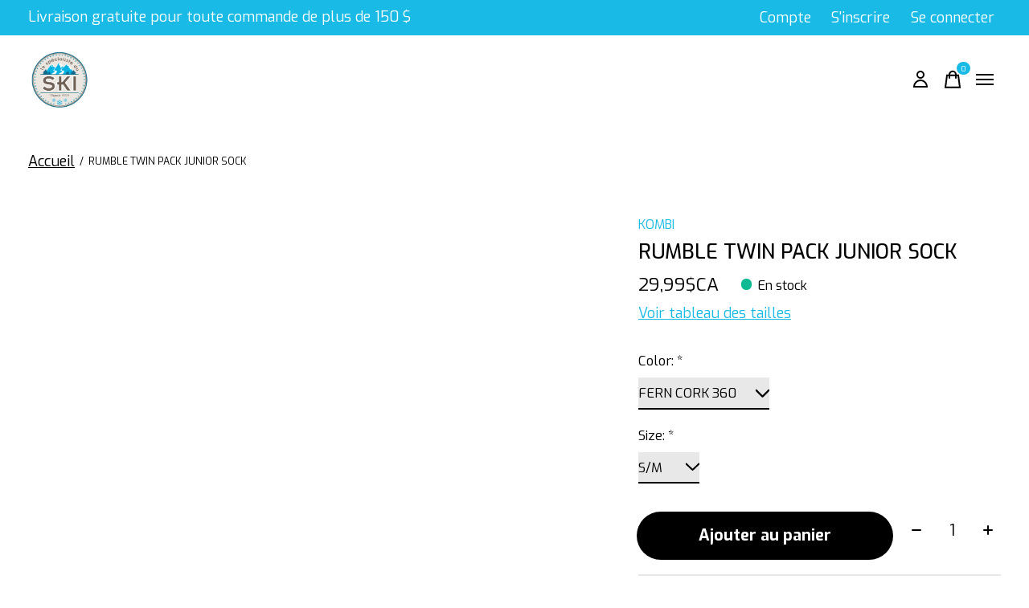

--- FILE ---
content_type: text/html;charset=utf-8
request_url: https://www.specialisteduski.com/rumble-twin-pack-junior-sock.html
body_size: 20361
content:
<!doctype html>
<html lang="fc">
<head>
  <script type="application/ld+json">
{
  "@context": "https://schema.org",
  "@type": "LocalBusiness",
  "name": "",
  "image": "",
  "@id": "",
  "url": "https://www.specialisteduski.com/",
  "telephone": "450 867 1888",
  "address": {
    "@type": "PostalAddress",
    "streetAddress": "630 rue de la visitation",
    "addressLocality": "Saint-Charles-Borromee",
    "addressRegion": "QC",
    "postalCode": "J6E 4P6",
    "addressCountry": "CA"
  },
  "geo": {
    "@type": "GeoCoordinates",
    "latitude": 46.05095559999999,
    "longitude": -73.4669692
  },
  "openingHoursSpecification": [{
    "@type": "OpeningHoursSpecification",
    "dayOfWeek": [
      "Monday",
      "Tuesday",
      "Wednesday"
    ],
    "opens": "09:30",
    "closes": "17:30"
  },{
    "@type": "OpeningHoursSpecification",
    "dayOfWeek": [
      "Thursday",
      "Friday"
    ],
    "opens": "09:30",
    "closes": "20:00"
  },{
    "@type": "OpeningHoursSpecification",
    "dayOfWeek": "Saturday",
    "opens": "09:00",
    "closes": "17:00"
  }] 
}
</script>
    <meta charset="utf-8"/>
<!-- [START] 'blocks/head.rain' -->
<!--

  (c) 2008-2026 Lightspeed Netherlands B.V.
  http://www.lightspeedhq.com
  Generated: 22-01-2026 @ 12:56:29

-->
<link rel="canonical" href="https://www.specialisteduski.com/rumble-twin-pack-junior-sock.html"/>
<link rel="alternate" href="https://www.specialisteduski.com/index.rss" type="application/rss+xml" title="Nouveaux produits"/>
<meta name="robots" content="noodp,noydir"/>
<meta name="google-site-verification" content="PFpepwAPgT45riztIvGi9zsOpwPjO4EW1bC7qDtrjDA"/>
<meta name="google-site-verification" content="h9LseU2jMywY_kyeWL_voHje2XBVMy4Vbi7F4OxfKlk"/>
<meta name="google-site-verification" content="crcrZ1Py53cRmNCV9EOozV9WJ6hrfr0IsW4ckXc5Vhk"/>
<meta property="og:url" content="https://www.specialisteduski.com/rumble-twin-pack-junior-sock.html?source=facebook"/>
<meta property="og:site_name" content="Le Spécialiste du Ski"/>
<meta property="og:title" content="RUMBLE TWIN PACK JUNIOR SOCK"/>
<meta property="og:image" content="https://cdn.shoplightspeed.com/shops/611814/files/49309174/kombi-rumble-twin-pack-junior-sock.jpg"/>
<script src="https://www.powr.io/powr.js?external-type=lightspeed"></script>
<!--[if lt IE 9]>
<script src="https://cdn.shoplightspeed.com/assets/html5shiv.js?2025-02-20"></script>
<![endif]-->
<!-- [END] 'blocks/head.rain' -->
  
    



  <meta property="product:brand" content="Kombi">  <meta property="product:availability" content="in stock">  <meta property="product:condition" content="new">
  <meta property="product:price:amount" content="29.99">
  <meta property="product:price:currency" content="CAD">
  <meta name="description" content="" />
<meta name="keywords" content="Kombi, RUMBLE, TWIN, PACK, JUNIOR, SOCK" />
<meta charset="UTF-8">
<meta http-equiv="X-UA-Compatible" content="ie=edge">
<meta name="viewport" content="width=device-width, initial-scale=1">
<meta name="apple-mobile-web-app-capable" content="yes">
<meta name="apple-mobile-web-app-status-bar-style" content="black">
<meta name="viewport" content="width=device-width, initial-scale=1, maximum-scale=1, user-scalable=0"/>
<title>RUMBLE TWIN PACK JUNIOR SOCK - Le Spécialiste du Ski</title>  
  <link rel="preload" href="https://cdn.shoplightspeed.com/shops/611814/themes/17719/assets/q4tre-icons.woff2" as="font" type="font/woff2" crossorigin="anonymous">
  <link rel="preload" href="https://cdn.shoplightspeed.com/shops/611814/themes/17719/assets/q4tre.woff2" as="font" type="font/woff2" crossorigin="anonymous">
  <link rel="shortcut icon" href="https://cdn.shoplightspeed.com/shops/611814/themes/17719/v/730392/assets/favicon.png?20230227153831" type="image/x-icon" />
    	  	<link rel="preconnect" href="https://fonts.googleapis.com">
		<link rel="preconnect" href="https://fonts.gstatic.com" crossorigin>
  	    <link href='//fonts.googleapis.com/css?family=Exo:400,400i,300,500,600,700,700i,800,900' rel='stylesheet' type='text/css'>
    
  <script>document.getElementsByTagName("html")[0].className += " js";</script>
  <script>
    if('CSS' in window && CSS.supports('color', 'var(--color-var)')) {
      document.write('<link rel="stylesheet" href="https://cdn.shoplightspeed.com/shops/611814/themes/17719/assets/style.css?20251202164446">');
    } else {
      document.write('<link rel="stylesheet" href="https://cdn.shoplightspeed.com/shops/611814/themes/17719/assets/style-fallback.css?20251202164446">');
      document.write('<script src="https://polyfill.io/v3/polyfill.min.js"><\/script>');
    }
  </script>
  <noscript>
    <link rel="stylesheet" href="https://cdn.shoplightspeed.com/shops/611814/themes/17719/assets/style-fallback.css?20251202164446">
    <script src="https://polyfill.io/v3/polyfill.min.js"></script>
  </noscript>
    
    
    <link rel="stylesheet" href="https://cdn.shoplightspeed.com/shops/611814/themes/17719/assets/settings.css?20251202164446" />  
  <link rel="stylesheet" href="https://cdn.shoplightspeed.com/shops/611814/themes/17719/assets/custom.css?20251202164446" />
  
      
      
</head>
<body class="page-rumble-twin-pack-junior-sock">
            
  <script>
  var site_url = 'https://www.specialisteduski.com/',
      static_url = 'https://cdn.shoplightspeed.com/shops/611814/',
      search_url = "https://www.specialisteduski.com/search/",
      promo_popup_hide_until = '3',
      promo_popup_delay = '5000',
      product_card_options = 'swatches-color',
  		product_card_second_image = 1,
      no_inventory_text = "L&#039;information sur le stock n&#039;est actuellement pas disponible pour ce produit.",
      feedToken = false,
      last_updated_text = 'Dernière mise à jour',
      today_at_text = 'Aujourd&#039;hui à',
      in_stock_text = 'En stock',
      in_stock_online_text = 'En stock',
      out_of_stock_text = 'En rupture de stock',
      out_of_stock_text_options = '(En rupture de stock)',
      out_of_stock_online_text = 'Rupture de stock en ligne',
      on_backorder_text = 'Livraison différée',
      on_backorder_online_text = 'On backorder online',
      in_store_text = 'In store',
      not_in_store_text = 'Pas en magasin',
      inventory_notice_text = 'Les prix en ligne et en boutique peuvent différer',
      inventory_line_text = '$1 à $2',
      default_variant_text = 'Faire un choix',
      apply_text = 'Appliquer',
      points_text = '<span class="js-insert-points"></span>pts',
      money_off_text = '<span class="js-insert-money-off"></span> off',
      valid_for_text = 'Valide pour',
      all_text = 'All',
      currency_format = 'C$',
      priceStatus = 'enabled';
</script>
    
    <div class="js-scroll-observer"></div><div class="pre-header position-sticky top-0">
  <div class="pre-header__container container max-width-xl flex items-center justify-between">
        <div class="pre-header__msg">
      <p>Livraison gratuite pour toute commande de plus de 150 $ <a href=""></a></p>
    </div>
        
        
    <ul class="pre-header__nav display@md">
            
      <li class="pre-header__item">
        <a href="#0" class="pre-header__link" aria-controls="drawerLogin"><span>Compte</span></a>
      </li>
                        
      <li class="pre-header__item">
        <a href="https://www.specialisteduski.com/account/register/" class="pre-header__link"><span>S'inscrire</span></a>
      </li>
      <li class="pre-header__item">
        <a href="https://www.specialisteduski.com/account/" class="pre-header__link"><span>Se connecter</span></a>
      </li>
    </ul>
  
  	      </div>
</div>


<header class="mega-nav mega-nav--mobile mega-nav--desktop@md mega-nav--mobile-panel  position-sticky top-0 js-mega-nav">
  <div class="mega-nav__container">
        <!-- logo -->
    <a href="https://www.specialisteduski.com/" class="mega-nav__logo">
            <img src="https://cdn.shoplightspeed.com/shops/611814/themes/17719/v/730390/assets/logo.png?20230227153831" height="32" class="logo" alt="Le Spécialiste du Ski">
            <img src="https://cdn.shoplightspeed.com/shops/611814/themes/17719/v/730391/assets/logo-white.png?20230227153831" height="32" class="logo--white" alt="Le Spécialiste du Ski">
                </a>
            
        
    <!-- icon buttons --mobile -->
    <div class="mega-nav__icon-btns mega-nav__icon-btns--mobile">
      <a href="#0" class="mega-nav__icon-btn" aria-controls="drawerLogin">
        <svg class="icon" viewBox="0 0 24 24">
          <title>Go to account settings</title>
          <g class="icon__group" fill="none" stroke="currentColor" stroke-linecap="square" stroke-miterlimit="10">
            <circle cx="12" cy="6" r="4" />
            <path d="M12 13a8 8 0 00-8 8h16a8 8 0 00-8-8z" />
          </g>
        </svg>
      </a>
	
            
      <button class="reset mega-nav__icon-btn mega-nav__icon-btn--cart js-tab-focus" aria-label="Panier" aria-controls="drawerCart">
        <svg class="icon" viewBox="0 0 24 24" >
          <title>Panier</title>
          <g class="icon__group" stroke-linecap="square" fill="none" stroke-linejoin="miter" stroke="currentColor">
            <polygon points="21,21.8 3,21.8 5,6.8 19,6.8 	"/>
            <path d="M8,9.8v-4c0-2.2,1.8-4,4-4l0,0c2.2,0,4,1.8,4,4v4"/>
          </g>
        </svg>
        <span class="counter counter--cart margin-left-xxs"><span class="js-cart-counter">0</span> <i class="sr-only">items</i></span>
      </button>

      <button class="reset mega-nav__icon-btn mega-nav__icon-btn--menu js-tab-focus" aria-label="Toggle menu" aria-controls="mega-nav-navigation">
        <svg class="icon" viewBox="0 0 24 24">
          <g class="icon__group" fill="none" stroke="currentColor" stroke-linecap="square" stroke-miterlimit="10">
            <path d="M2 6h20" />
            <path d="M2 12h20" />
            <path d="M2 18h20" />
          </g>
        </svg>
      </button>
    </div>

    <div class="mega-nav__nav js-mega-nav__nav" id="mega-nav-navigation" role="navigation" aria-label="Main">
    <div class="mega-nav__nav-wrapper js-scroll-container">
    <div class="mega-nav__nav-inner">
      <ul class="mega-nav__items">

                <!-- search input --desktop -->
        <li class="mega-nav__item mega-nav__item--search position-relative margin-bottom-xs hide@md">
          <form action="https://www.specialisteduski.com/search/" method="get" class="search-form" autocomplete="off">
            <div class="mega-nav__search-input search-input search-input--icon-left text-sm@md">
              <input class="form-control  js-live-search" type="search" name="q" id="searchInputX" placeholder="Rechercher..." aria-label="Rechercher">
              <button class="search-input__btn">
                <svg class="icon" viewBox="0 0 24 24"><title>Soumettre</title><g stroke-linecap="square" stroke-linejoin="miter" stroke-width="2" stroke="currentColor" fill="none" stroke-miterlimit="10"><line x1="22" y1="22" x2="15.656" y2="15.656"></line><circle cx="10" cy="10" r="8"></circle></g></svg>
              </button>
            </div>

            <div class="live-search__dropdown margin-bottom-xs position-relative" data-theme="default">
              <div class="text-center is-hidden js-live-search__loader" aria-hidden="true">
                <svg class="icon icon--sm icon--is-spinning" viewBox="0 0 32 32"><g stroke-linecap="square" stroke-linejoin="miter" stroke-width="2" stroke="currentColor" fill="none"><circle cx="16" cy="16" r="15" opacity="0.4"></circle><path d="M16,1A15,15,0,0,1,31,16" stroke-linecap="butt"></path></g></svg>
              </div>
              <div class="js-live-search__wrapper">
                <!-- Results will be loaded here -->
              </div>
              <button type="submit" class="btn btn--arrow margin-top-sm is-hidden js-live-search__view-all">Afficher tous les résultats (<span class="js-live-search__count"></span>)</button>
            </div>
          </form>
        </li>
        
        <li class="mega-nav__item">
        	<a href="/" class="mega-nav__control">Accueil</a>
        </li>
        
        
        
        
        
        
        
        
                
        
        
                <!-- Layout 1 -> tabbed product categories -->
        <li class="mega-nav__item js-mega-nav__item">
          <button class="reset mega-nav__control js-mega-nav__control js-tab-focus">
            Magasiner tout 
            <i class="mega-nav__arrow-icon" aria-hidden="true">
              <svg class="icon" viewBox="0 0 16 16">
                <g class="icon__group" fill="none" stroke="currentColor" stroke-linecap="square" stroke-miterlimit="10">
                  <path d="M2 2l12 12" />
                  <path d="M14 2L2 14" />
                </g>
              </svg>
            </i>
          </button>

          <div class="mega-nav__sub-nav-wrapper">
            <div class="mega-nav__panel-header hide@md text-md">
              <button class="reset js-mega-nav__control js-tab-focus">
                <svg class="icon" viewBox="0 0 482.239 482.239">
                  <title>Retour</title>
                  <path d="m206.812 34.446-206.812 206.673 206.743 206.674 24.353-24.284-165.167-165.167h416.31v-34.445h-416.31l165.236-165.236z"></path>
                </svg>
              </button>
              <div class="mega-nav__panel-title">
                Magasiner tout 
              </div>
            </div>
            <div class="mega-nav__sub-nav-wrapper-inner mega-nav__sub-nav mega-nav__sub-nav--layout-1 js-scroll-container">

              <!-- links - visible on mobile -->
              <ul class="mega-nav__sub-items">
                                <li class="mega-nav__sub-item js-mega-nav__item">
                                    <button class="reset mega-nav__control js-mega-nav__control js-tab-focus">
                    <span class="flex items-center gap-xs width-100%">
                                            <span class="flex items-center width-100%">
                        Accessoires
                        <i class="mega-nav__arrow-icon" aria-hidden="true">
                          <svg class="icon" viewBox="0 0 16 16">
                            <g class="icon__group" fill="none" stroke="currentColor" stroke-linecap="square" stroke-miterlimit="10">
                              <path d="M2 2l12 12" />
                              <path d="M14 2L2 14" />
                            </g>
                          </svg>
                        </i>
                      </span>
                    </span>
                  </button>
                  <div class="mega-nav__sub-nav-wrapper">
                    <div class="mega-nav__panel-header hide@md text-md">
                      <button class="reset js-mega-nav__control js-tab-focus">
                        <svg class="icon" viewBox="0 0 482.239 482.239">
                          <title>Retour</title>
                          <path d="m206.812 34.446-206.812 206.673 206.743 206.674 24.353-24.284-165.167-165.167h416.31v-34.445h-416.31l165.236-165.236z"></path>
                        </svg>
                      </button>
                      <div class="mega-nav__panel-title">
                        Accessoires
                      </div>
                    </div>
                    <div class="mega-nav__sub-nav-wrapper-inner js-scroll-container">
                      <!-- links - visible on mobile -->
                      <ul class="mega-nav__sub-items">
                        <li class="mega-nav__sub-item">
                          <a href="https://www.specialisteduski.com/accessoires/" class="mega-nav__control">
                            <span class="flex items-center gap-xs">
                              <i>Tous les Accessoires</i>
                            </span>
                          </a>
                        </li>
                                                <li class="mega-nav__sub-item">
                                                    <a href="https://www.specialisteduski.com/accessoires/autres/" class="mega-nav__control">
                            <span class="flex items-center gap-xs">
                                                            <i>Autres</i>
                            </span>
                          </a>
                                                  </li>
                                                <li class="mega-nav__sub-item">
                                                    <a href="https://www.specialisteduski.com/accessoires/sacs/" class="mega-nav__control">
                            <span class="flex items-center gap-xs">
                                                            <i>Sacs</i>
                            </span>
                          </a>
                                                  </li>
                                                <li class="mega-nav__sub-item">
                                                    <a href="https://www.specialisteduski.com/accessoires/semelles/" class="mega-nav__control">
                            <span class="flex items-center gap-xs">
                                                            <i>Semelles</i>
                            </span>
                          </a>
                                                  </li>
                                              </ul>
                    </div>
                  </div>

                                  </li>
                                <li class="mega-nav__sub-item">
                                    <a href="https://www.specialisteduski.com/raquettes/" class="mega-nav__control">
                    <span class="flex items-center gap-xs">
                                            <i>Raquettes</i>
                    </span>
                  </a>
                                  </li>
                                <li class="mega-nav__sub-item js-mega-nav__item">
                                    <button class="reset mega-nav__control js-mega-nav__control js-tab-focus">
                    <span class="flex items-center gap-xs width-100%">
                                            <span class="flex items-center width-100%">
                        Hommes
                        <i class="mega-nav__arrow-icon" aria-hidden="true">
                          <svg class="icon" viewBox="0 0 16 16">
                            <g class="icon__group" fill="none" stroke="currentColor" stroke-linecap="square" stroke-miterlimit="10">
                              <path d="M2 2l12 12" />
                              <path d="M14 2L2 14" />
                            </g>
                          </svg>
                        </i>
                      </span>
                    </span>
                  </button>
                  <div class="mega-nav__sub-nav-wrapper">
                    <div class="mega-nav__panel-header hide@md text-md">
                      <button class="reset js-mega-nav__control js-tab-focus">
                        <svg class="icon" viewBox="0 0 482.239 482.239">
                          <title>Retour</title>
                          <path d="m206.812 34.446-206.812 206.673 206.743 206.674 24.353-24.284-165.167-165.167h416.31v-34.445h-416.31l165.236-165.236z"></path>
                        </svg>
                      </button>
                      <div class="mega-nav__panel-title">
                        Hommes
                      </div>
                    </div>
                    <div class="mega-nav__sub-nav-wrapper-inner js-scroll-container">
                      <!-- links - visible on mobile -->
                      <ul class="mega-nav__sub-items">
                        <li class="mega-nav__sub-item">
                          <a href="https://www.specialisteduski.com/hommes/" class="mega-nav__control">
                            <span class="flex items-center gap-xs">
                              <i>Tous les Hommes</i>
                            </span>
                          </a>
                        </li>
                                                <li class="mega-nav__sub-item js-mega-nav__item">
                                                    <button class="reset mega-nav__control js-mega-nav__control js-tab-focus">
                            Skis Alpins
                            <i class="mega-nav__arrow-icon" aria-hidden="true">
                              <svg class="icon" viewBox="0 0 16 16">
                                <g class="icon__group" fill="none" stroke="currentColor" stroke-linecap="square" stroke-miterlimit="10">
                                  <path d="M2 2l12 12" />
                                  <path d="M14 2L2 14" />
                                </g>
                              </svg>
                            </i>
                          </button>
                          <div class="mega-nav__sub-nav-wrapper">
                            <div class="mega-nav__panel-header hide@md text-md">
                              <button class="reset js-mega-nav__control js-tab-focus">
                                <svg class="icon" viewBox="0 0 482.239 482.239">
                                  <title>Retour</title>
                                  <path d="m206.812 34.446-206.812 206.673 206.743 206.674 24.353-24.284-165.167-165.167h416.31v-34.445h-416.31l165.236-165.236z"></path>
                                </svg>
                              </button>
                              <div class="mega-nav__panel-title">
                                Skis Alpins
                              </div>

                            </div>
                            <div class="mega-nav__sub-nav-wrapper-inner js-scroll-container">
                              <ul class="mega-nav__sub-items">
                                <li class="mega-nav__sub-item">
                                  <a href="https://www.specialisteduski.com/hommes/skis-alpins/" class="mega-nav__control">
                                    <span class="flex items-center gap-xs">
                                                                            <i>Tous les Skis Alpins</i>
                                    </span>
                                  </a>
                                </li>
                                                                <li class="mega-nav__sub-item">
                                                                    <a href="https://www.specialisteduski.com/hommes/skis-alpins/skis/" class="mega-nav__control">
                                    <span class="flex items-center gap-xs">
                                                                            <i>Skis</i>
                                    </span>
                                  </a>
                                                                  </li>
                                                                <li class="mega-nav__sub-item">
                                                                    <a href="https://www.specialisteduski.com/hommes/skis-alpins/bottes/" class="mega-nav__control">
                                    <span class="flex items-center gap-xs">
                                                                            <i>Bottes</i>
                                    </span>
                                  </a>
                                                                  </li>
                                                                <li class="mega-nav__sub-item">
                                                                    <a href="https://www.specialisteduski.com/hommes/skis-alpins/fixations/" class="mega-nav__control">
                                    <span class="flex items-center gap-xs">
                                                                            <i>Fixations</i>
                                    </span>
                                  </a>
                                                                  </li>
                                                                <li class="mega-nav__sub-item">
                                                                    <a href="https://www.specialisteduski.com/hommes/skis-alpins/batons/" class="mega-nav__control">
                                    <span class="flex items-center gap-xs">
                                                                            <i>Bâtons</i>
                                    </span>
                                  </a>
                                                                  </li>
                                                                <li class="mega-nav__sub-item">
                                                                    <a href="https://www.specialisteduski.com/hommes/skis-alpins/casques/" class="mega-nav__control">
                                    <span class="flex items-center gap-xs">
                                                                            <i>Casques</i>
                                    </span>
                                  </a>
                                                                  </li>
                                                                <li class="mega-nav__sub-item">
                                                                    <a href="https://www.specialisteduski.com/hommes/skis-alpins/lunettes/" class="mega-nav__control">
                                    <span class="flex items-center gap-xs">
                                                                            <i>Lunettes</i>
                                    </span>
                                  </a>
                                                                  </li>
                                                                <li class="mega-nav__sub-item">
                                                                    <a href="https://www.specialisteduski.com/hommes/skis-alpins/produits-chauffants/" class="mega-nav__control">
                                    <span class="flex items-center gap-xs">
                                                                            <i>Produits Chauffants</i>
                                    </span>
                                  </a>
                                                                  </li>
                                                                <li class="mega-nav__sub-item">
                                                                    <a href="https://www.specialisteduski.com/hommes/skis-alpins/peaux-dascension/" class="mega-nav__control">
                                    <span class="flex items-center gap-xs">
                                                                            <i>Peaux d&#039;ascension</i>
                                    </span>
                                  </a>
                                                                  </li>
                                                                <li class="mega-nav__sub-item">
                                                                    <a href="https://www.specialisteduski.com/hommes/skis-alpins/accessoires/" class="mega-nav__control">
                                    <span class="flex items-center gap-xs">
                                                                            <i>Accessoires</i>
                                    </span>
                                  </a>
                                                                  </li>
                                                              </ul>
                            </div>
                          </div>


                                                  </li>
                                                <li class="mega-nav__sub-item js-mega-nav__item">
                                                    <button class="reset mega-nav__control js-mega-nav__control js-tab-focus">
                            Skis Nordiques
                            <i class="mega-nav__arrow-icon" aria-hidden="true">
                              <svg class="icon" viewBox="0 0 16 16">
                                <g class="icon__group" fill="none" stroke="currentColor" stroke-linecap="square" stroke-miterlimit="10">
                                  <path d="M2 2l12 12" />
                                  <path d="M14 2L2 14" />
                                </g>
                              </svg>
                            </i>
                          </button>
                          <div class="mega-nav__sub-nav-wrapper">
                            <div class="mega-nav__panel-header hide@md text-md">
                              <button class="reset js-mega-nav__control js-tab-focus">
                                <svg class="icon" viewBox="0 0 482.239 482.239">
                                  <title>Retour</title>
                                  <path d="m206.812 34.446-206.812 206.673 206.743 206.674 24.353-24.284-165.167-165.167h416.31v-34.445h-416.31l165.236-165.236z"></path>
                                </svg>
                              </button>
                              <div class="mega-nav__panel-title">
                                Skis Nordiques
                              </div>

                            </div>
                            <div class="mega-nav__sub-nav-wrapper-inner js-scroll-container">
                              <ul class="mega-nav__sub-items">
                                <li class="mega-nav__sub-item">
                                  <a href="https://www.specialisteduski.com/hommes/skis-nordiques/" class="mega-nav__control">
                                    <span class="flex items-center gap-xs">
                                                                            <i>Tous les Skis Nordiques</i>
                                    </span>
                                  </a>
                                </li>
                                                                <li class="mega-nav__sub-item">
                                                                    <a href="https://www.specialisteduski.com/hommes/skis-nordiques/skis/" class="mega-nav__control">
                                    <span class="flex items-center gap-xs">
                                                                            <i>Skis</i>
                                    </span>
                                  </a>
                                                                  </li>
                                                                <li class="mega-nav__sub-item">
                                                                    <a href="https://www.specialisteduski.com/hommes/skis-nordiques/bottes/" class="mega-nav__control">
                                    <span class="flex items-center gap-xs">
                                                                            <i>Bottes</i>
                                    </span>
                                  </a>
                                                                  </li>
                                                                <li class="mega-nav__sub-item">
                                                                    <a href="https://www.specialisteduski.com/hommes/skis-nordiques/fixations/" class="mega-nav__control">
                                    <span class="flex items-center gap-xs">
                                                                            <i>Fixations</i>
                                    </span>
                                  </a>
                                                                  </li>
                                                                <li class="mega-nav__sub-item">
                                                                    <a href="https://www.specialisteduski.com/hommes/skis-nordiques/batons/" class="mega-nav__control">
                                    <span class="flex items-center gap-xs">
                                                                            <i>Bâtons</i>
                                    </span>
                                  </a>
                                                                  </li>
                                                                <li class="mega-nav__sub-item">
                                                                    <a href="https://www.specialisteduski.com/hommes/skis-nordiques/lunettes/" class="mega-nav__control">
                                    <span class="flex items-center gap-xs">
                                                                            <i>Lunettes</i>
                                    </span>
                                  </a>
                                                                  </li>
                                                                <li class="mega-nav__sub-item">
                                                                    <a href="https://www.specialisteduski.com/hommes/skis-nordiques/accessoires/" class="mega-nav__control">
                                    <span class="flex items-center gap-xs">
                                                                            <i>Accessoires</i>
                                    </span>
                                  </a>
                                                                  </li>
                                                              </ul>
                            </div>
                          </div>


                                                  </li>
                                                <li class="mega-nav__sub-item js-mega-nav__item">
                                                    <button class="reset mega-nav__control js-mega-nav__control js-tab-focus">
                            Vêtements
                            <i class="mega-nav__arrow-icon" aria-hidden="true">
                              <svg class="icon" viewBox="0 0 16 16">
                                <g class="icon__group" fill="none" stroke="currentColor" stroke-linecap="square" stroke-miterlimit="10">
                                  <path d="M2 2l12 12" />
                                  <path d="M14 2L2 14" />
                                </g>
                              </svg>
                            </i>
                          </button>
                          <div class="mega-nav__sub-nav-wrapper">
                            <div class="mega-nav__panel-header hide@md text-md">
                              <button class="reset js-mega-nav__control js-tab-focus">
                                <svg class="icon" viewBox="0 0 482.239 482.239">
                                  <title>Retour</title>
                                  <path d="m206.812 34.446-206.812 206.673 206.743 206.674 24.353-24.284-165.167-165.167h416.31v-34.445h-416.31l165.236-165.236z"></path>
                                </svg>
                              </button>
                              <div class="mega-nav__panel-title">
                                Vêtements
                              </div>

                            </div>
                            <div class="mega-nav__sub-nav-wrapper-inner js-scroll-container">
                              <ul class="mega-nav__sub-items">
                                <li class="mega-nav__sub-item">
                                  <a href="https://www.specialisteduski.com/hommes/vetements/" class="mega-nav__control">
                                    <span class="flex items-center gap-xs">
                                                                            <i>Tous les Vêtements</i>
                                    </span>
                                  </a>
                                </li>
                                                                <li class="mega-nav__sub-item js-mega-nav__item">
                                                                    <button class="reset mega-nav__control js-mega-nav__control js-tab-focus">
                                    Manteaux
                                    <i class="mega-nav__arrow-icon" aria-hidden="true">
                                      <svg class="icon" viewBox="0 0 16 16">
                                        <g class="icon__group" fill="none" stroke="currentColor" stroke-linecap="square" stroke-miterlimit="10">
                                          <path d="M2 2l12 12" />
                                          <path d="M14 2L2 14" />
                                        </g>
                                      </svg>
                                    </i>
                                  </button>
                                  <div class="mega-nav__sub-nav-wrapper">
                                    <div class="mega-nav__panel-header hide@md text-md">
                                      <button class="reset js-mega-nav__control js-tab-focus">
                                        <svg class="icon" viewBox="0 0 482.239 482.239">
                                          <title>Retour</title>
                                          <path d="m206.812 34.446-206.812 206.673 206.743 206.674 24.353-24.284-165.167-165.167h416.31v-34.445h-416.31l165.236-165.236z"></path>
                                        </svg>
                                      </button>
                                      <div class="mega-nav__panel-title">
                                        Manteaux
                                      </div>
                                    </div>
                                    <div class="mega-nav__sub-nav-wrapper-inner js-scroll-container">
                                      <ul class="mega-nav__sub-items">
                                        <li class="mega-nav__sub-item">
                                          <a href="https://www.specialisteduski.com/hommes/vetements/manteaux/" class="mega-nav__control">
                                            <span class="flex items-center gap-xs">
                                                                                            <i>Tous les Manteaux</i>
                                            </span>
                                          </a>
                                        </li>
                                                                                <li class="mega-nav__sub-item">
                                          <a href="https://www.specialisteduski.com/hommes/vetements/manteaux/alpin/" class="mega-nav__control">
                                            <span class="flex items-center gap-xs">
                                                                                            <i>Alpin</i>
                                            </span>
                                          </a>
                                        </li>
                                                                                <li class="mega-nav__sub-item">
                                          <a href="https://www.specialisteduski.com/hommes/vetements/manteaux/puffy/" class="mega-nav__control">
                                            <span class="flex items-center gap-xs">
                                                                                            <i>Puffy</i>
                                            </span>
                                          </a>
                                        </li>
                                                                                <li class="mega-nav__sub-item">
                                          <a href="https://www.specialisteduski.com/hommes/vetements/manteaux/ville/" class="mega-nav__control">
                                            <span class="flex items-center gap-xs">
                                                                                            <i>Ville</i>
                                            </span>
                                          </a>
                                        </li>
                                                                                <li class="mega-nav__sub-item">
                                          <a href="https://www.specialisteduski.com/hommes/vetements/manteaux/nordique/" class="mega-nav__control">
                                            <span class="flex items-center gap-xs">
                                                                                            <i>Nordique</i>
                                            </span>
                                          </a>
                                        </li>
                                                                              </ul>
                                    </div>
                                  </div>

                                                                  </li>
                                                                <li class="mega-nav__sub-item">
                                                                    <a href="https://www.specialisteduski.com/hommes/vetements/pantalons/" class="mega-nav__control">
                                    <span class="flex items-center gap-xs">
                                                                            <i>Pantalons</i>
                                    </span>
                                  </a>
                                                                  </li>
                                                                <li class="mega-nav__sub-item">
                                                                    <a href="https://www.specialisteduski.com/hommes/vetements/sous-vetements-thermiques/" class="mega-nav__control">
                                    <span class="flex items-center gap-xs">
                                                                            <i>Sous-vêtements thermiques</i>
                                    </span>
                                  </a>
                                                                  </li>
                                                                <li class="mega-nav__sub-item">
                                                                    <a href="https://www.specialisteduski.com/hommes/vetements/cols-et-masques/" class="mega-nav__control">
                                    <span class="flex items-center gap-xs">
                                                                            <i>Cols et masques</i>
                                    </span>
                                  </a>
                                                                  </li>
                                                                <li class="mega-nav__sub-item">
                                                                    <a href="https://www.specialisteduski.com/hommes/vetements/gants-et-mitaines/" class="mega-nav__control">
                                    <span class="flex items-center gap-xs">
                                                                            <i>Gants et mitaines</i>
                                    </span>
                                  </a>
                                                                  </li>
                                                                <li class="mega-nav__sub-item">
                                                                    <a href="https://www.specialisteduski.com/hommes/vetements/bas/" class="mega-nav__control">
                                    <span class="flex items-center gap-xs">
                                                                            <i>Bas</i>
                                    </span>
                                  </a>
                                                                  </li>
                                                                <li class="mega-nav__sub-item">
                                                                    <a href="https://www.specialisteduski.com/hommes/vetements/tuques/" class="mega-nav__control">
                                    <span class="flex items-center gap-xs">
                                                                            <i>Tuques</i>
                                    </span>
                                  </a>
                                                                  </li>
                                                                <li class="mega-nav__sub-item">
                                                                    <a href="https://www.specialisteduski.com/hommes/vetements/pret-a-porter/" class="mega-nav__control">
                                    <span class="flex items-center gap-xs">
                                                                            <i>Prêt à porter</i>
                                    </span>
                                  </a>
                                                                  </li>
                                                                <li class="mega-nav__sub-item">
                                                                    <a href="https://www.specialisteduski.com/hommes/vetements/lunettes-soleil/" class="mega-nav__control">
                                    <span class="flex items-center gap-xs">
                                                                            <i>Lunettes soleil</i>
                                    </span>
                                  </a>
                                                                  </li>
                                                                <li class="mega-nav__sub-item">
                                                                    <a href="https://www.specialisteduski.com/hommes/vetements/sous-vetements/" class="mega-nav__control">
                                    <span class="flex items-center gap-xs">
                                                                            <i>Sous-vêtements</i>
                                    </span>
                                  </a>
                                                                  </li>
                                                              </ul>
                            </div>
                          </div>


                                                  </li>
                                                <li class="mega-nav__sub-item">
                                                    <a href="https://www.specialisteduski.com/hommes/raquettes/" class="mega-nav__control">
                            <span class="flex items-center gap-xs">
                                                            <i>Raquettes</i>
                            </span>
                          </a>
                                                  </li>
                                              </ul>
                    </div>
                  </div>

                                  </li>
                                <li class="mega-nav__sub-item js-mega-nav__item">
                                    <button class="reset mega-nav__control js-mega-nav__control js-tab-focus">
                    <span class="flex items-center gap-xs width-100%">
                                            <span class="flex items-center width-100%">
                        Femmes
                        <i class="mega-nav__arrow-icon" aria-hidden="true">
                          <svg class="icon" viewBox="0 0 16 16">
                            <g class="icon__group" fill="none" stroke="currentColor" stroke-linecap="square" stroke-miterlimit="10">
                              <path d="M2 2l12 12" />
                              <path d="M14 2L2 14" />
                            </g>
                          </svg>
                        </i>
                      </span>
                    </span>
                  </button>
                  <div class="mega-nav__sub-nav-wrapper">
                    <div class="mega-nav__panel-header hide@md text-md">
                      <button class="reset js-mega-nav__control js-tab-focus">
                        <svg class="icon" viewBox="0 0 482.239 482.239">
                          <title>Retour</title>
                          <path d="m206.812 34.446-206.812 206.673 206.743 206.674 24.353-24.284-165.167-165.167h416.31v-34.445h-416.31l165.236-165.236z"></path>
                        </svg>
                      </button>
                      <div class="mega-nav__panel-title">
                        Femmes
                      </div>
                    </div>
                    <div class="mega-nav__sub-nav-wrapper-inner js-scroll-container">
                      <!-- links - visible on mobile -->
                      <ul class="mega-nav__sub-items">
                        <li class="mega-nav__sub-item">
                          <a href="https://www.specialisteduski.com/femmes/" class="mega-nav__control">
                            <span class="flex items-center gap-xs">
                              <i>Tous les Femmes</i>
                            </span>
                          </a>
                        </li>
                                                <li class="mega-nav__sub-item js-mega-nav__item">
                                                    <button class="reset mega-nav__control js-mega-nav__control js-tab-focus">
                            Skis Alpins
                            <i class="mega-nav__arrow-icon" aria-hidden="true">
                              <svg class="icon" viewBox="0 0 16 16">
                                <g class="icon__group" fill="none" stroke="currentColor" stroke-linecap="square" stroke-miterlimit="10">
                                  <path d="M2 2l12 12" />
                                  <path d="M14 2L2 14" />
                                </g>
                              </svg>
                            </i>
                          </button>
                          <div class="mega-nav__sub-nav-wrapper">
                            <div class="mega-nav__panel-header hide@md text-md">
                              <button class="reset js-mega-nav__control js-tab-focus">
                                <svg class="icon" viewBox="0 0 482.239 482.239">
                                  <title>Retour</title>
                                  <path d="m206.812 34.446-206.812 206.673 206.743 206.674 24.353-24.284-165.167-165.167h416.31v-34.445h-416.31l165.236-165.236z"></path>
                                </svg>
                              </button>
                              <div class="mega-nav__panel-title">
                                Skis Alpins
                              </div>

                            </div>
                            <div class="mega-nav__sub-nav-wrapper-inner js-scroll-container">
                              <ul class="mega-nav__sub-items">
                                <li class="mega-nav__sub-item">
                                  <a href="https://www.specialisteduski.com/femmes/skis-alpins/" class="mega-nav__control">
                                    <span class="flex items-center gap-xs">
                                                                            <i>Tous les Skis Alpins</i>
                                    </span>
                                  </a>
                                </li>
                                                                <li class="mega-nav__sub-item">
                                                                    <a href="https://www.specialisteduski.com/femmes/skis-alpins/skis/" class="mega-nav__control">
                                    <span class="flex items-center gap-xs">
                                                                            <i>Skis</i>
                                    </span>
                                  </a>
                                                                  </li>
                                                                <li class="mega-nav__sub-item">
                                                                    <a href="https://www.specialisteduski.com/femmes/skis-alpins/bottes/" class="mega-nav__control">
                                    <span class="flex items-center gap-xs">
                                                                            <i>Bottes</i>
                                    </span>
                                  </a>
                                                                  </li>
                                                                <li class="mega-nav__sub-item">
                                                                    <a href="https://www.specialisteduski.com/femmes/skis-alpins/fixations/" class="mega-nav__control">
                                    <span class="flex items-center gap-xs">
                                                                            <i>Fixations</i>
                                    </span>
                                  </a>
                                                                  </li>
                                                                <li class="mega-nav__sub-item">
                                                                    <a href="https://www.specialisteduski.com/femmes/skis-alpins/batons/" class="mega-nav__control">
                                    <span class="flex items-center gap-xs">
                                                                            <i>Bâtons</i>
                                    </span>
                                  </a>
                                                                  </li>
                                                                <li class="mega-nav__sub-item">
                                                                    <a href="https://www.specialisteduski.com/femmes/skis-alpins/casques/" class="mega-nav__control">
                                    <span class="flex items-center gap-xs">
                                                                            <i>Casques</i>
                                    </span>
                                  </a>
                                                                  </li>
                                                                <li class="mega-nav__sub-item">
                                                                    <a href="https://www.specialisteduski.com/femmes/skis-alpins/lunettes/" class="mega-nav__control">
                                    <span class="flex items-center gap-xs">
                                                                            <i>Lunettes</i>
                                    </span>
                                  </a>
                                                                  </li>
                                                                <li class="mega-nav__sub-item">
                                                                    <a href="https://www.specialisteduski.com/femmes/skis-alpins/produits-chauffants/" class="mega-nav__control">
                                    <span class="flex items-center gap-xs">
                                                                            <i>Produits chauffants</i>
                                    </span>
                                  </a>
                                                                  </li>
                                                                <li class="mega-nav__sub-item">
                                                                    <a href="https://www.specialisteduski.com/femmes/skis-alpins/peaux-dascension/" class="mega-nav__control">
                                    <span class="flex items-center gap-xs">
                                                                            <i>Peaux d&#039;ascension</i>
                                    </span>
                                  </a>
                                                                  </li>
                                                                <li class="mega-nav__sub-item">
                                                                    <a href="https://www.specialisteduski.com/femmes/skis-alpins/accessoires/" class="mega-nav__control">
                                    <span class="flex items-center gap-xs">
                                                                            <i>Accessoires</i>
                                    </span>
                                  </a>
                                                                  </li>
                                                              </ul>
                            </div>
                          </div>


                                                  </li>
                                                <li class="mega-nav__sub-item js-mega-nav__item">
                                                    <button class="reset mega-nav__control js-mega-nav__control js-tab-focus">
                            Skis Nordiques
                            <i class="mega-nav__arrow-icon" aria-hidden="true">
                              <svg class="icon" viewBox="0 0 16 16">
                                <g class="icon__group" fill="none" stroke="currentColor" stroke-linecap="square" stroke-miterlimit="10">
                                  <path d="M2 2l12 12" />
                                  <path d="M14 2L2 14" />
                                </g>
                              </svg>
                            </i>
                          </button>
                          <div class="mega-nav__sub-nav-wrapper">
                            <div class="mega-nav__panel-header hide@md text-md">
                              <button class="reset js-mega-nav__control js-tab-focus">
                                <svg class="icon" viewBox="0 0 482.239 482.239">
                                  <title>Retour</title>
                                  <path d="m206.812 34.446-206.812 206.673 206.743 206.674 24.353-24.284-165.167-165.167h416.31v-34.445h-416.31l165.236-165.236z"></path>
                                </svg>
                              </button>
                              <div class="mega-nav__panel-title">
                                Skis Nordiques
                              </div>

                            </div>
                            <div class="mega-nav__sub-nav-wrapper-inner js-scroll-container">
                              <ul class="mega-nav__sub-items">
                                <li class="mega-nav__sub-item">
                                  <a href="https://www.specialisteduski.com/femmes/skis-nordiques/" class="mega-nav__control">
                                    <span class="flex items-center gap-xs">
                                                                            <i>Tous les Skis Nordiques</i>
                                    </span>
                                  </a>
                                </li>
                                                                <li class="mega-nav__sub-item">
                                                                    <a href="https://www.specialisteduski.com/femmes/skis-nordiques/skis/" class="mega-nav__control">
                                    <span class="flex items-center gap-xs">
                                                                            <i>Skis</i>
                                    </span>
                                  </a>
                                                                  </li>
                                                                <li class="mega-nav__sub-item">
                                                                    <a href="https://www.specialisteduski.com/femmes/skis-nordiques/bottes/" class="mega-nav__control">
                                    <span class="flex items-center gap-xs">
                                                                            <i>Bottes</i>
                                    </span>
                                  </a>
                                                                  </li>
                                                                <li class="mega-nav__sub-item">
                                                                    <a href="https://www.specialisteduski.com/femmes/skis-nordiques/fixations/" class="mega-nav__control">
                                    <span class="flex items-center gap-xs">
                                                                            <i>Fixations</i>
                                    </span>
                                  </a>
                                                                  </li>
                                                                <li class="mega-nav__sub-item">
                                                                    <a href="https://www.specialisteduski.com/femmes/skis-nordiques/batons/" class="mega-nav__control">
                                    <span class="flex items-center gap-xs">
                                                                            <i>Bâtons</i>
                                    </span>
                                  </a>
                                                                  </li>
                                                                <li class="mega-nav__sub-item">
                                                                    <a href="https://www.specialisteduski.com/femmes/skis-nordiques/lunettes/" class="mega-nav__control">
                                    <span class="flex items-center gap-xs">
                                                                            <i>Lunettes</i>
                                    </span>
                                  </a>
                                                                  </li>
                                                                <li class="mega-nav__sub-item">
                                                                    <a href="https://www.specialisteduski.com/femmes/skis-nordiques/accessoires/" class="mega-nav__control">
                                    <span class="flex items-center gap-xs">
                                                                            <i>Accessoires</i>
                                    </span>
                                  </a>
                                                                  </li>
                                                              </ul>
                            </div>
                          </div>


                                                  </li>
                                                <li class="mega-nav__sub-item js-mega-nav__item">
                                                    <button class="reset mega-nav__control js-mega-nav__control js-tab-focus">
                            Vêtements
                            <i class="mega-nav__arrow-icon" aria-hidden="true">
                              <svg class="icon" viewBox="0 0 16 16">
                                <g class="icon__group" fill="none" stroke="currentColor" stroke-linecap="square" stroke-miterlimit="10">
                                  <path d="M2 2l12 12" />
                                  <path d="M14 2L2 14" />
                                </g>
                              </svg>
                            </i>
                          </button>
                          <div class="mega-nav__sub-nav-wrapper">
                            <div class="mega-nav__panel-header hide@md text-md">
                              <button class="reset js-mega-nav__control js-tab-focus">
                                <svg class="icon" viewBox="0 0 482.239 482.239">
                                  <title>Retour</title>
                                  <path d="m206.812 34.446-206.812 206.673 206.743 206.674 24.353-24.284-165.167-165.167h416.31v-34.445h-416.31l165.236-165.236z"></path>
                                </svg>
                              </button>
                              <div class="mega-nav__panel-title">
                                Vêtements
                              </div>

                            </div>
                            <div class="mega-nav__sub-nav-wrapper-inner js-scroll-container">
                              <ul class="mega-nav__sub-items">
                                <li class="mega-nav__sub-item">
                                  <a href="https://www.specialisteduski.com/femmes/vetements/" class="mega-nav__control">
                                    <span class="flex items-center gap-xs">
                                                                            <i>Tous les Vêtements</i>
                                    </span>
                                  </a>
                                </li>
                                                                <li class="mega-nav__sub-item js-mega-nav__item">
                                                                    <button class="reset mega-nav__control js-mega-nav__control js-tab-focus">
                                    Manteaux
                                    <i class="mega-nav__arrow-icon" aria-hidden="true">
                                      <svg class="icon" viewBox="0 0 16 16">
                                        <g class="icon__group" fill="none" stroke="currentColor" stroke-linecap="square" stroke-miterlimit="10">
                                          <path d="M2 2l12 12" />
                                          <path d="M14 2L2 14" />
                                        </g>
                                      </svg>
                                    </i>
                                  </button>
                                  <div class="mega-nav__sub-nav-wrapper">
                                    <div class="mega-nav__panel-header hide@md text-md">
                                      <button class="reset js-mega-nav__control js-tab-focus">
                                        <svg class="icon" viewBox="0 0 482.239 482.239">
                                          <title>Retour</title>
                                          <path d="m206.812 34.446-206.812 206.673 206.743 206.674 24.353-24.284-165.167-165.167h416.31v-34.445h-416.31l165.236-165.236z"></path>
                                        </svg>
                                      </button>
                                      <div class="mega-nav__panel-title">
                                        Manteaux
                                      </div>
                                    </div>
                                    <div class="mega-nav__sub-nav-wrapper-inner js-scroll-container">
                                      <ul class="mega-nav__sub-items">
                                        <li class="mega-nav__sub-item">
                                          <a href="https://www.specialisteduski.com/femmes/vetements/manteaux/" class="mega-nav__control">
                                            <span class="flex items-center gap-xs">
                                                                                            <i>Tous les Manteaux</i>
                                            </span>
                                          </a>
                                        </li>
                                                                                <li class="mega-nav__sub-item">
                                          <a href="https://www.specialisteduski.com/femmes/vetements/manteaux/ville/" class="mega-nav__control">
                                            <span class="flex items-center gap-xs">
                                                                                            <i>Ville</i>
                                            </span>
                                          </a>
                                        </li>
                                                                                <li class="mega-nav__sub-item">
                                          <a href="https://www.specialisteduski.com/femmes/vetements/manteaux/multisports/" class="mega-nav__control">
                                            <span class="flex items-center gap-xs">
                                                                                            <i>MultiSports</i>
                                            </span>
                                          </a>
                                        </li>
                                                                                <li class="mega-nav__sub-item">
                                          <a href="https://www.specialisteduski.com/femmes/vetements/manteaux/alpin/" class="mega-nav__control">
                                            <span class="flex items-center gap-xs">
                                                                                            <i>Alpin</i>
                                            </span>
                                          </a>
                                        </li>
                                                                              </ul>
                                    </div>
                                  </div>

                                                                  </li>
                                                                <li class="mega-nav__sub-item js-mega-nav__item">
                                                                    <button class="reset mega-nav__control js-mega-nav__control js-tab-focus">
                                    Pantalons
                                    <i class="mega-nav__arrow-icon" aria-hidden="true">
                                      <svg class="icon" viewBox="0 0 16 16">
                                        <g class="icon__group" fill="none" stroke="currentColor" stroke-linecap="square" stroke-miterlimit="10">
                                          <path d="M2 2l12 12" />
                                          <path d="M14 2L2 14" />
                                        </g>
                                      </svg>
                                    </i>
                                  </button>
                                  <div class="mega-nav__sub-nav-wrapper">
                                    <div class="mega-nav__panel-header hide@md text-md">
                                      <button class="reset js-mega-nav__control js-tab-focus">
                                        <svg class="icon" viewBox="0 0 482.239 482.239">
                                          <title>Retour</title>
                                          <path d="m206.812 34.446-206.812 206.673 206.743 206.674 24.353-24.284-165.167-165.167h416.31v-34.445h-416.31l165.236-165.236z"></path>
                                        </svg>
                                      </button>
                                      <div class="mega-nav__panel-title">
                                        Pantalons
                                      </div>
                                    </div>
                                    <div class="mega-nav__sub-nav-wrapper-inner js-scroll-container">
                                      <ul class="mega-nav__sub-items">
                                        <li class="mega-nav__sub-item">
                                          <a href="https://www.specialisteduski.com/femmes/vetements/pantalons/" class="mega-nav__control">
                                            <span class="flex items-center gap-xs">
                                                                                            <i>Tous les Pantalons</i>
                                            </span>
                                          </a>
                                        </li>
                                                                                <li class="mega-nav__sub-item">
                                          <a href="https://www.specialisteduski.com/femmes/vetements/pantalons/alpin/" class="mega-nav__control">
                                            <span class="flex items-center gap-xs">
                                                                                            <i>Alpin</i>
                                            </span>
                                          </a>
                                        </li>
                                                                                <li class="mega-nav__sub-item">
                                          <a href="https://www.specialisteduski.com/femmes/vetements/pantalons/multisport/" class="mega-nav__control">
                                            <span class="flex items-center gap-xs">
                                                                                            <i>MultiSport</i>
                                            </span>
                                          </a>
                                        </li>
                                                                              </ul>
                                    </div>
                                  </div>

                                                                  </li>
                                                                <li class="mega-nav__sub-item">
                                                                    <a href="https://www.specialisteduski.com/femmes/vetements/couches-intermediaires/" class="mega-nav__control">
                                    <span class="flex items-center gap-xs">
                                                                            <i>Couches intermédiaires</i>
                                    </span>
                                  </a>
                                                                  </li>
                                                                <li class="mega-nav__sub-item">
                                                                    <a href="https://www.specialisteduski.com/femmes/vetements/sous-vetements-thermiques/" class="mega-nav__control">
                                    <span class="flex items-center gap-xs">
                                                                            <i>Sous-vêtements thermiques</i>
                                    </span>
                                  </a>
                                                                  </li>
                                                                <li class="mega-nav__sub-item">
                                                                    <a href="https://www.specialisteduski.com/femmes/vetements/cols-et-masques/" class="mega-nav__control">
                                    <span class="flex items-center gap-xs">
                                                                            <i>Cols et masques</i>
                                    </span>
                                  </a>
                                                                  </li>
                                                                <li class="mega-nav__sub-item">
                                                                    <a href="https://www.specialisteduski.com/femmes/vetements/gants-et-mitaine/" class="mega-nav__control">
                                    <span class="flex items-center gap-xs">
                                                                            <i>Gants et mitaine</i>
                                    </span>
                                  </a>
                                                                  </li>
                                                                <li class="mega-nav__sub-item">
                                                                    <a href="https://www.specialisteduski.com/femmes/vetements/bas/" class="mega-nav__control">
                                    <span class="flex items-center gap-xs">
                                                                            <i>Bas</i>
                                    </span>
                                  </a>
                                                                  </li>
                                                                <li class="mega-nav__sub-item">
                                                                    <a href="https://www.specialisteduski.com/femmes/vetements/tuques/" class="mega-nav__control">
                                    <span class="flex items-center gap-xs">
                                                                            <i>Tuques</i>
                                    </span>
                                  </a>
                                                                  </li>
                                                                <li class="mega-nav__sub-item">
                                                                    <a href="https://www.specialisteduski.com/femmes/vetements/pret-a-porter/" class="mega-nav__control">
                                    <span class="flex items-center gap-xs">
                                                                            <i>Prêt à porter</i>
                                    </span>
                                  </a>
                                                                  </li>
                                                                <li class="mega-nav__sub-item">
                                                                    <a href="https://www.specialisteduski.com/femmes/vetements/printemps/" class="mega-nav__control">
                                    <span class="flex items-center gap-xs">
                                                                            <i>Printemps</i>
                                    </span>
                                  </a>
                                                                  </li>
                                                                <li class="mega-nav__sub-item">
                                                                    <a href="https://www.specialisteduski.com/femmes/vetements/lunettes-soleil/" class="mega-nav__control">
                                    <span class="flex items-center gap-xs">
                                                                            <i>Lunettes soleil</i>
                                    </span>
                                  </a>
                                                                  </li>
                                                                <li class="mega-nav__sub-item">
                                                                    <a href="https://www.specialisteduski.com/femmes/vetements/sous-vetements/" class="mega-nav__control">
                                    <span class="flex items-center gap-xs">
                                                                            <i>Sous-vêtements</i>
                                    </span>
                                  </a>
                                                                  </li>
                                                              </ul>
                            </div>
                          </div>


                                                  </li>
                                                <li class="mega-nav__sub-item">
                                                    <a href="https://www.specialisteduski.com/femmes/raquettes/" class="mega-nav__control">
                            <span class="flex items-center gap-xs">
                                                            <i>Raquettes</i>
                            </span>
                          </a>
                                                  </li>
                                              </ul>
                    </div>
                  </div>

                                  </li>
                                <li class="mega-nav__sub-item js-mega-nav__item">
                                    <button class="reset mega-nav__control js-mega-nav__control js-tab-focus">
                    <span class="flex items-center gap-xs width-100%">
                                            <span class="flex items-center width-100%">
                        Enfants
                        <i class="mega-nav__arrow-icon" aria-hidden="true">
                          <svg class="icon" viewBox="0 0 16 16">
                            <g class="icon__group" fill="none" stroke="currentColor" stroke-linecap="square" stroke-miterlimit="10">
                              <path d="M2 2l12 12" />
                              <path d="M14 2L2 14" />
                            </g>
                          </svg>
                        </i>
                      </span>
                    </span>
                  </button>
                  <div class="mega-nav__sub-nav-wrapper">
                    <div class="mega-nav__panel-header hide@md text-md">
                      <button class="reset js-mega-nav__control js-tab-focus">
                        <svg class="icon" viewBox="0 0 482.239 482.239">
                          <title>Retour</title>
                          <path d="m206.812 34.446-206.812 206.673 206.743 206.674 24.353-24.284-165.167-165.167h416.31v-34.445h-416.31l165.236-165.236z"></path>
                        </svg>
                      </button>
                      <div class="mega-nav__panel-title">
                        Enfants
                      </div>
                    </div>
                    <div class="mega-nav__sub-nav-wrapper-inner js-scroll-container">
                      <!-- links - visible on mobile -->
                      <ul class="mega-nav__sub-items">
                        <li class="mega-nav__sub-item">
                          <a href="https://www.specialisteduski.com/enfants/" class="mega-nav__control">
                            <span class="flex items-center gap-xs">
                              <i>Tous les Enfants</i>
                            </span>
                          </a>
                        </li>
                                                <li class="mega-nav__sub-item js-mega-nav__item">
                                                    <button class="reset mega-nav__control js-mega-nav__control js-tab-focus">
                            Skis Alpins
                            <i class="mega-nav__arrow-icon" aria-hidden="true">
                              <svg class="icon" viewBox="0 0 16 16">
                                <g class="icon__group" fill="none" stroke="currentColor" stroke-linecap="square" stroke-miterlimit="10">
                                  <path d="M2 2l12 12" />
                                  <path d="M14 2L2 14" />
                                </g>
                              </svg>
                            </i>
                          </button>
                          <div class="mega-nav__sub-nav-wrapper">
                            <div class="mega-nav__panel-header hide@md text-md">
                              <button class="reset js-mega-nav__control js-tab-focus">
                                <svg class="icon" viewBox="0 0 482.239 482.239">
                                  <title>Retour</title>
                                  <path d="m206.812 34.446-206.812 206.673 206.743 206.674 24.353-24.284-165.167-165.167h416.31v-34.445h-416.31l165.236-165.236z"></path>
                                </svg>
                              </button>
                              <div class="mega-nav__panel-title">
                                Skis Alpins
                              </div>

                            </div>
                            <div class="mega-nav__sub-nav-wrapper-inner js-scroll-container">
                              <ul class="mega-nav__sub-items">
                                <li class="mega-nav__sub-item">
                                  <a href="https://www.specialisteduski.com/enfants/skis-alpins/" class="mega-nav__control">
                                    <span class="flex items-center gap-xs">
                                                                            <i>Tous les Skis Alpins</i>
                                    </span>
                                  </a>
                                </li>
                                                                <li class="mega-nav__sub-item">
                                                                    <a href="https://www.specialisteduski.com/enfants/skis-alpins/skis/" class="mega-nav__control">
                                    <span class="flex items-center gap-xs">
                                                                            <i>Skis</i>
                                    </span>
                                  </a>
                                                                  </li>
                                                                <li class="mega-nav__sub-item">
                                                                    <a href="https://www.specialisteduski.com/enfants/skis-alpins/bottes/" class="mega-nav__control">
                                    <span class="flex items-center gap-xs">
                                                                            <i>Bottes</i>
                                    </span>
                                  </a>
                                                                  </li>
                                                                <li class="mega-nav__sub-item">
                                                                    <a href="https://www.specialisteduski.com/enfants/skis-alpins/fixations/" class="mega-nav__control">
                                    <span class="flex items-center gap-xs">
                                                                            <i>Fixations</i>
                                    </span>
                                  </a>
                                                                  </li>
                                                                <li class="mega-nav__sub-item">
                                                                    <a href="https://www.specialisteduski.com/enfants/skis-alpins/batons/" class="mega-nav__control">
                                    <span class="flex items-center gap-xs">
                                                                            <i>Bâtons</i>
                                    </span>
                                  </a>
                                                                  </li>
                                                                <li class="mega-nav__sub-item">
                                                                    <a href="https://www.specialisteduski.com/enfants/skis-alpins/casques/" class="mega-nav__control">
                                    <span class="flex items-center gap-xs">
                                                                            <i>Casques</i>
                                    </span>
                                  </a>
                                                                  </li>
                                                                <li class="mega-nav__sub-item">
                                                                    <a href="https://www.specialisteduski.com/enfants/skis-alpins/lunettes/" class="mega-nav__control">
                                    <span class="flex items-center gap-xs">
                                                                            <i>Lunettes</i>
                                    </span>
                                  </a>
                                                                  </li>
                                                                <li class="mega-nav__sub-item">
                                                                    <a href="https://www.specialisteduski.com/enfants/skis-alpins/produits-chauffants/" class="mega-nav__control">
                                    <span class="flex items-center gap-xs">
                                                                            <i>Produits chauffants</i>
                                    </span>
                                  </a>
                                                                  </li>
                                                                <li class="mega-nav__sub-item">
                                                                    <a href="https://www.specialisteduski.com/enfants/skis-alpins/accessoires/" class="mega-nav__control">
                                    <span class="flex items-center gap-xs">
                                                                            <i>Accessoires</i>
                                    </span>
                                  </a>
                                                                  </li>
                                                              </ul>
                            </div>
                          </div>


                                                  </li>
                                                <li class="mega-nav__sub-item js-mega-nav__item">
                                                    <button class="reset mega-nav__control js-mega-nav__control js-tab-focus">
                            Skis Nordiques
                            <i class="mega-nav__arrow-icon" aria-hidden="true">
                              <svg class="icon" viewBox="0 0 16 16">
                                <g class="icon__group" fill="none" stroke="currentColor" stroke-linecap="square" stroke-miterlimit="10">
                                  <path d="M2 2l12 12" />
                                  <path d="M14 2L2 14" />
                                </g>
                              </svg>
                            </i>
                          </button>
                          <div class="mega-nav__sub-nav-wrapper">
                            <div class="mega-nav__panel-header hide@md text-md">
                              <button class="reset js-mega-nav__control js-tab-focus">
                                <svg class="icon" viewBox="0 0 482.239 482.239">
                                  <title>Retour</title>
                                  <path d="m206.812 34.446-206.812 206.673 206.743 206.674 24.353-24.284-165.167-165.167h416.31v-34.445h-416.31l165.236-165.236z"></path>
                                </svg>
                              </button>
                              <div class="mega-nav__panel-title">
                                Skis Nordiques
                              </div>

                            </div>
                            <div class="mega-nav__sub-nav-wrapper-inner js-scroll-container">
                              <ul class="mega-nav__sub-items">
                                <li class="mega-nav__sub-item">
                                  <a href="https://www.specialisteduski.com/enfants/skis-nordiques/" class="mega-nav__control">
                                    <span class="flex items-center gap-xs">
                                                                            <i>Tous les Skis Nordiques</i>
                                    </span>
                                  </a>
                                </li>
                                                                <li class="mega-nav__sub-item">
                                                                    <a href="https://www.specialisteduski.com/enfants/skis-nordiques/skis/" class="mega-nav__control">
                                    <span class="flex items-center gap-xs">
                                                                            <i>Skis</i>
                                    </span>
                                  </a>
                                                                  </li>
                                                                <li class="mega-nav__sub-item">
                                                                    <a href="https://www.specialisteduski.com/enfants/skis-nordiques/bottes/" class="mega-nav__control">
                                    <span class="flex items-center gap-xs">
                                                                            <i>Bottes</i>
                                    </span>
                                  </a>
                                                                  </li>
                                                                <li class="mega-nav__sub-item">
                                                                    <a href="https://www.specialisteduski.com/enfants/skis-nordiques/fixations/" class="mega-nav__control">
                                    <span class="flex items-center gap-xs">
                                                                            <i>Fixations</i>
                                    </span>
                                  </a>
                                                                  </li>
                                                                <li class="mega-nav__sub-item">
                                                                    <a href="https://www.specialisteduski.com/enfants/skis-nordiques/batons/" class="mega-nav__control">
                                    <span class="flex items-center gap-xs">
                                                                            <i>Bâtons</i>
                                    </span>
                                  </a>
                                                                  </li>
                                                                <li class="mega-nav__sub-item">
                                                                    <a href="https://www.specialisteduski.com/enfants/skis-nordiques/accesoires/" class="mega-nav__control">
                                    <span class="flex items-center gap-xs">
                                                                            <i>Accesoires</i>
                                    </span>
                                  </a>
                                                                  </li>
                                                              </ul>
                            </div>
                          </div>


                                                  </li>
                                                <li class="mega-nav__sub-item js-mega-nav__item">
                                                    <button class="reset mega-nav__control js-mega-nav__control js-tab-focus">
                            Vêtements
                            <i class="mega-nav__arrow-icon" aria-hidden="true">
                              <svg class="icon" viewBox="0 0 16 16">
                                <g class="icon__group" fill="none" stroke="currentColor" stroke-linecap="square" stroke-miterlimit="10">
                                  <path d="M2 2l12 12" />
                                  <path d="M14 2L2 14" />
                                </g>
                              </svg>
                            </i>
                          </button>
                          <div class="mega-nav__sub-nav-wrapper">
                            <div class="mega-nav__panel-header hide@md text-md">
                              <button class="reset js-mega-nav__control js-tab-focus">
                                <svg class="icon" viewBox="0 0 482.239 482.239">
                                  <title>Retour</title>
                                  <path d="m206.812 34.446-206.812 206.673 206.743 206.674 24.353-24.284-165.167-165.167h416.31v-34.445h-416.31l165.236-165.236z"></path>
                                </svg>
                              </button>
                              <div class="mega-nav__panel-title">
                                Vêtements
                              </div>

                            </div>
                            <div class="mega-nav__sub-nav-wrapper-inner js-scroll-container">
                              <ul class="mega-nav__sub-items">
                                <li class="mega-nav__sub-item">
                                  <a href="https://www.specialisteduski.com/enfants/vetements/" class="mega-nav__control">
                                    <span class="flex items-center gap-xs">
                                                                            <i>Tous les Vêtements</i>
                                    </span>
                                  </a>
                                </li>
                                                                <li class="mega-nav__sub-item">
                                                                    <a href="https://www.specialisteduski.com/enfants/vetements/ensemble-de-neige/" class="mega-nav__control">
                                    <span class="flex items-center gap-xs">
                                                                            <i>Ensemble de neige</i>
                                    </span>
                                  </a>
                                                                  </li>
                                                                <li class="mega-nav__sub-item">
                                                                    <a href="https://www.specialisteduski.com/enfants/vetements/manteaux/" class="mega-nav__control">
                                    <span class="flex items-center gap-xs">
                                                                            <i>Manteaux</i>
                                    </span>
                                  </a>
                                                                  </li>
                                                                <li class="mega-nav__sub-item">
                                                                    <a href="https://www.specialisteduski.com/enfants/vetements/pantalons/" class="mega-nav__control">
                                    <span class="flex items-center gap-xs">
                                                                            <i>Pantalons</i>
                                    </span>
                                  </a>
                                                                  </li>
                                                                <li class="mega-nav__sub-item">
                                                                    <a href="https://www.specialisteduski.com/enfants/vetements/couches-intermediaires/" class="mega-nav__control">
                                    <span class="flex items-center gap-xs">
                                                                            <i>Couches intermédiaires</i>
                                    </span>
                                  </a>
                                                                  </li>
                                                                <li class="mega-nav__sub-item js-mega-nav__item">
                                                                    <button class="reset mega-nav__control js-mega-nav__control js-tab-focus">
                                    Sous-vêtements thermiques
                                    <i class="mega-nav__arrow-icon" aria-hidden="true">
                                      <svg class="icon" viewBox="0 0 16 16">
                                        <g class="icon__group" fill="none" stroke="currentColor" stroke-linecap="square" stroke-miterlimit="10">
                                          <path d="M2 2l12 12" />
                                          <path d="M14 2L2 14" />
                                        </g>
                                      </svg>
                                    </i>
                                  </button>
                                  <div class="mega-nav__sub-nav-wrapper">
                                    <div class="mega-nav__panel-header hide@md text-md">
                                      <button class="reset js-mega-nav__control js-tab-focus">
                                        <svg class="icon" viewBox="0 0 482.239 482.239">
                                          <title>Retour</title>
                                          <path d="m206.812 34.446-206.812 206.673 206.743 206.674 24.353-24.284-165.167-165.167h416.31v-34.445h-416.31l165.236-165.236z"></path>
                                        </svg>
                                      </button>
                                      <div class="mega-nav__panel-title">
                                        Sous-vêtements thermiques
                                      </div>
                                    </div>
                                    <div class="mega-nav__sub-nav-wrapper-inner js-scroll-container">
                                      <ul class="mega-nav__sub-items">
                                        <li class="mega-nav__sub-item">
                                          <a href="https://www.specialisteduski.com/enfants/vetements/sous-vetements-thermiques/" class="mega-nav__control">
                                            <span class="flex items-center gap-xs">
                                                                                            <i>Tous les Sous-vêtements thermiques</i>
                                            </span>
                                          </a>
                                        </li>
                                                                                <li class="mega-nav__sub-item">
                                          <a href="https://www.specialisteduski.com/enfants/vetements/sous-vetements-thermiques/couches-intermediaires/" class="mega-nav__control">
                                            <span class="flex items-center gap-xs">
                                                                                            <i>Couches Intermédiaires</i>
                                            </span>
                                          </a>
                                        </li>
                                                                              </ul>
                                    </div>
                                  </div>

                                                                  </li>
                                                                <li class="mega-nav__sub-item">
                                                                    <a href="https://www.specialisteduski.com/enfants/vetements/cols-et-masques/" class="mega-nav__control">
                                    <span class="flex items-center gap-xs">
                                                                            <i>Cols et masques</i>
                                    </span>
                                  </a>
                                                                  </li>
                                                                <li class="mega-nav__sub-item">
                                                                    <a href="https://www.specialisteduski.com/enfants/vetements/gants-et-mitaines/" class="mega-nav__control">
                                    <span class="flex items-center gap-xs">
                                                                            <i>Gants et mitaines</i>
                                    </span>
                                  </a>
                                                                  </li>
                                                                <li class="mega-nav__sub-item">
                                                                    <a href="https://www.specialisteduski.com/enfants/vetements/bas/" class="mega-nav__control">
                                    <span class="flex items-center gap-xs">
                                                                            <i>Bas</i>
                                    </span>
                                  </a>
                                                                  </li>
                                                                <li class="mega-nav__sub-item">
                                                                    <a href="https://www.specialisteduski.com/enfants/vetements/tuques/" class="mega-nav__control">
                                    <span class="flex items-center gap-xs">
                                                                            <i>Tuques</i>
                                    </span>
                                  </a>
                                                                  </li>
                                                                <li class="mega-nav__sub-item">
                                                                    <a href="https://www.specialisteduski.com/enfants/vetements/pret-a-porter/" class="mega-nav__control">
                                    <span class="flex items-center gap-xs">
                                                                            <i>Prêt à porter</i>
                                    </span>
                                  </a>
                                                                  </li>
                                                                <li class="mega-nav__sub-item">
                                                                    <a href="https://www.specialisteduski.com/enfants/vetements/printemps-automne/" class="mega-nav__control">
                                    <span class="flex items-center gap-xs">
                                                                            <i>Printemps/Automne</i>
                                    </span>
                                  </a>
                                                                  </li>
                                                              </ul>
                            </div>
                          </div>


                                                  </li>
                                                <li class="mega-nav__sub-item">
                                                    <a href="https://www.specialisteduski.com/enfants/raquettes/" class="mega-nav__control">
                            <span class="flex items-center gap-xs">
                                                            <i>Raquettes</i>
                            </span>
                          </a>
                                                  </li>
                                              </ul>
                    </div>
                  </div>

                                  </li>
                                <li class="mega-nav__sub-item js-mega-nav__item">
                                    <button class="reset mega-nav__control js-mega-nav__control js-tab-focus">
                    <span class="flex items-center gap-xs width-100%">
                                            <span class="flex items-center width-100%">
                        Bébés
                        <i class="mega-nav__arrow-icon" aria-hidden="true">
                          <svg class="icon" viewBox="0 0 16 16">
                            <g class="icon__group" fill="none" stroke="currentColor" stroke-linecap="square" stroke-miterlimit="10">
                              <path d="M2 2l12 12" />
                              <path d="M14 2L2 14" />
                            </g>
                          </svg>
                        </i>
                      </span>
                    </span>
                  </button>
                  <div class="mega-nav__sub-nav-wrapper">
                    <div class="mega-nav__panel-header hide@md text-md">
                      <button class="reset js-mega-nav__control js-tab-focus">
                        <svg class="icon" viewBox="0 0 482.239 482.239">
                          <title>Retour</title>
                          <path d="m206.812 34.446-206.812 206.673 206.743 206.674 24.353-24.284-165.167-165.167h416.31v-34.445h-416.31l165.236-165.236z"></path>
                        </svg>
                      </button>
                      <div class="mega-nav__panel-title">
                        Bébés
                      </div>
                    </div>
                    <div class="mega-nav__sub-nav-wrapper-inner js-scroll-container">
                      <!-- links - visible on mobile -->
                      <ul class="mega-nav__sub-items">
                        <li class="mega-nav__sub-item">
                          <a href="https://www.specialisteduski.com/bebes/" class="mega-nav__control">
                            <span class="flex items-center gap-xs">
                              <i>Tous les Bébés</i>
                            </span>
                          </a>
                        </li>
                                                <li class="mega-nav__sub-item">
                                                    <a href="https://www.specialisteduski.com/bebes/ensemble-de-neige/" class="mega-nav__control">
                            <span class="flex items-center gap-xs">
                                                            <i>Ensemble de neige</i>
                            </span>
                          </a>
                                                  </li>
                                                <li class="mega-nav__sub-item">
                                                    <a href="https://www.specialisteduski.com/bebes/manteaux/" class="mega-nav__control">
                            <span class="flex items-center gap-xs">
                                                            <i>Manteaux</i>
                            </span>
                          </a>
                                                  </li>
                                                <li class="mega-nav__sub-item">
                                                    <a href="https://www.specialisteduski.com/bebes/pantalons/" class="mega-nav__control">
                            <span class="flex items-center gap-xs">
                                                            <i>Pantalons</i>
                            </span>
                          </a>
                                                  </li>
                                                <li class="mega-nav__sub-item">
                                                    <a href="https://www.specialisteduski.com/bebes/couches-intermediaires/" class="mega-nav__control">
                            <span class="flex items-center gap-xs">
                                                            <i>Couches intermédiaires</i>
                            </span>
                          </a>
                                                  </li>
                                                <li class="mega-nav__sub-item">
                                                    <a href="https://www.specialisteduski.com/bebes/sous-vetements-thermiques/" class="mega-nav__control">
                            <span class="flex items-center gap-xs">
                                                            <i>Sous-vêtements thermiques</i>
                            </span>
                          </a>
                                                  </li>
                                                <li class="mega-nav__sub-item">
                                                    <a href="https://www.specialisteduski.com/bebes/cols-et-masques/" class="mega-nav__control">
                            <span class="flex items-center gap-xs">
                                                            <i>Cols et masques</i>
                            </span>
                          </a>
                                                  </li>
                                                <li class="mega-nav__sub-item">
                                                    <a href="https://www.specialisteduski.com/bebes/gants-et-mitaines/" class="mega-nav__control">
                            <span class="flex items-center gap-xs">
                                                            <i>Gants et mitaines</i>
                            </span>
                          </a>
                                                  </li>
                                                <li class="mega-nav__sub-item">
                                                    <a href="https://www.specialisteduski.com/bebes/bas/" class="mega-nav__control">
                            <span class="flex items-center gap-xs">
                                                            <i>Bas</i>
                            </span>
                          </a>
                                                  </li>
                                                <li class="mega-nav__sub-item">
                                                    <a href="https://www.specialisteduski.com/bebes/tuques/" class="mega-nav__control">
                            <span class="flex items-center gap-xs">
                                                            <i>Tuques</i>
                            </span>
                          </a>
                                                  </li>
                                              </ul>
                    </div>
                  </div>

                                  </li>
                                <li class="mega-nav__sub-item js-mega-nav__item">
                                    <button class="reset mega-nav__control js-mega-nav__control js-tab-focus">
                    <span class="flex items-center gap-xs width-100%">
                                            <span class="flex items-center width-100%">
                        Entretien et pièces
                        <i class="mega-nav__arrow-icon" aria-hidden="true">
                          <svg class="icon" viewBox="0 0 16 16">
                            <g class="icon__group" fill="none" stroke="currentColor" stroke-linecap="square" stroke-miterlimit="10">
                              <path d="M2 2l12 12" />
                              <path d="M14 2L2 14" />
                            </g>
                          </svg>
                        </i>
                      </span>
                    </span>
                  </button>
                  <div class="mega-nav__sub-nav-wrapper">
                    <div class="mega-nav__panel-header hide@md text-md">
                      <button class="reset js-mega-nav__control js-tab-focus">
                        <svg class="icon" viewBox="0 0 482.239 482.239">
                          <title>Retour</title>
                          <path d="m206.812 34.446-206.812 206.673 206.743 206.674 24.353-24.284-165.167-165.167h416.31v-34.445h-416.31l165.236-165.236z"></path>
                        </svg>
                      </button>
                      <div class="mega-nav__panel-title">
                        Entretien et pièces
                      </div>
                    </div>
                    <div class="mega-nav__sub-nav-wrapper-inner js-scroll-container">
                      <!-- links - visible on mobile -->
                      <ul class="mega-nav__sub-items">
                        <li class="mega-nav__sub-item">
                          <a href="https://www.specialisteduski.com/entretien-et-pieces/" class="mega-nav__control">
                            <span class="flex items-center gap-xs">
                              <i>Tous les Entretien et pièces</i>
                            </span>
                          </a>
                        </li>
                                                <li class="mega-nav__sub-item">
                                                    <a href="https://www.specialisteduski.com/entretien-et-pieces/mise-au-point/" class="mega-nav__control">
                            <span class="flex items-center gap-xs">
                                                            <i>Mise au point</i>
                            </span>
                          </a>
                                                  </li>
                                                <li class="mega-nav__sub-item">
                                                    <a href="https://www.specialisteduski.com/entretien-et-pieces/reparation/" class="mega-nav__control">
                            <span class="flex items-center gap-xs">
                                                            <i>Réparation</i>
                            </span>
                          </a>
                                                  </li>
                                                <li class="mega-nav__sub-item">
                                                    <a href="https://www.specialisteduski.com/entretien-et-pieces/installation-de-fixations/" class="mega-nav__control">
                            <span class="flex items-center gap-xs">
                                                            <i>Installation de fixations</i>
                            </span>
                          </a>
                                                  </li>
                                              </ul>
                    </div>
                  </div>

                                  </li>
                              </ul>


              <!-- tabs - visible on desktop -->
              <div class="mega-nav__tabs grid gap-lg js-tabs">
                                <ul class="col-3 mega-nav__tabs-controls js-tabs__controls js-read-more" aria-label="Select a menu item" data-btn-labels="Afficher Plus, Afficher Moins" data-ellipsis="off" data-btn-class="reset text-sm text-underline cursor-pointer margin-top-xs js-tab-focus">
                  <li class="mega-nav__title">
                    <h4>Produits</h4>
                    <a href="#tabProductDefault" class="js-tab-focus sr-only" aria-selected="true">Fermer</a>
                  </li>

                                                      <li >
                    <a href="#tabProduct1" class="mega-nav__tabs-control js-tab-focus" aria-selected="true">
                      <span class="flex items-center">
                        
                        <i class="margin-right-xxs">Accessoires</i>

                                                <svg class="icon icon--xs margin-left-auto js-reset-mega-tabs" viewBox="0 0 16 16" aria-hidden="true">
                          <g class="icon__group" fill="none" stroke="currentColor" stroke-linecap="square" stroke-miterlimit="10">
                            <path d="M2 2l12 12"></path>
                            <path d="M14 2L2 14"></path>
                          </g>
                        </svg>
                        
                      </span>
                    </a>
                  </li>
                                    <li >
                    <a href="https://www.specialisteduski.com/raquettes/" class="mega-nav__tabs-control js-tab-focus" aria-selected="true">
                      <span class="flex items-center">
                        
                        <i class="margin-right-xxs">Raquettes</i>

                        
                      </span>
                    </a>
                  </li>
                                    <li >
                    <a href="#tabProduct3" class="mega-nav__tabs-control js-tab-focus" aria-selected="true">
                      <span class="flex items-center">
                        
                        <i class="margin-right-xxs">Hommes</i>

                                                <svg class="icon icon--xs margin-left-auto js-reset-mega-tabs" viewBox="0 0 16 16" aria-hidden="true">
                          <g class="icon__group" fill="none" stroke="currentColor" stroke-linecap="square" stroke-miterlimit="10">
                            <path d="M2 2l12 12"></path>
                            <path d="M14 2L2 14"></path>
                          </g>
                        </svg>
                        
                      </span>
                    </a>
                  </li>
                                    <li >
                    <a href="#tabProduct4" class="mega-nav__tabs-control js-tab-focus" aria-selected="true">
                      <span class="flex items-center">
                        
                        <i class="margin-right-xxs">Femmes</i>

                                                <svg class="icon icon--xs margin-left-auto js-reset-mega-tabs" viewBox="0 0 16 16" aria-hidden="true">
                          <g class="icon__group" fill="none" stroke="currentColor" stroke-linecap="square" stroke-miterlimit="10">
                            <path d="M2 2l12 12"></path>
                            <path d="M14 2L2 14"></path>
                          </g>
                        </svg>
                        
                      </span>
                    </a>
                  </li>
                                    <li >
                    <a href="#tabProduct5" class="mega-nav__tabs-control js-tab-focus" aria-selected="true">
                      <span class="flex items-center">
                        
                        <i class="margin-right-xxs">Enfants</i>

                                                <svg class="icon icon--xs margin-left-auto js-reset-mega-tabs" viewBox="0 0 16 16" aria-hidden="true">
                          <g class="icon__group" fill="none" stroke="currentColor" stroke-linecap="square" stroke-miterlimit="10">
                            <path d="M2 2l12 12"></path>
                            <path d="M14 2L2 14"></path>
                          </g>
                        </svg>
                        
                      </span>
                    </a>
                  </li>
                                    <li >
                    <a href="#tabProduct6" class="mega-nav__tabs-control js-tab-focus" aria-selected="true">
                      <span class="flex items-center">
                        
                        <i class="margin-right-xxs">Bébés</i>

                                                <svg class="icon icon--xs margin-left-auto js-reset-mega-tabs" viewBox="0 0 16 16" aria-hidden="true">
                          <g class="icon__group" fill="none" stroke="currentColor" stroke-linecap="square" stroke-miterlimit="10">
                            <path d="M2 2l12 12"></path>
                            <path d="M14 2L2 14"></path>
                          </g>
                        </svg>
                        
                      </span>
                    </a>
                  </li>
                                    <li >
                    <a href="#tabProduct7" class="mega-nav__tabs-control js-tab-focus" aria-selected="true">
                      <span class="flex items-center">
                        
                        <i class="margin-right-xxs">Entretien et pièces</i>

                                                <svg class="icon icon--xs margin-left-auto js-reset-mega-tabs" viewBox="0 0 16 16" aria-hidden="true">
                          <g class="icon__group" fill="none" stroke="currentColor" stroke-linecap="square" stroke-miterlimit="10">
                            <path d="M2 2l12 12"></path>
                            <path d="M14 2L2 14"></path>
                          </g>
                        </svg>
                        
                      </span>
                    </a>
                  </li>
                                    
                </ul>

                <div class="col-9 js-tabs__panels">
                  <section id="tabProductDefault" class="mega-nav__tabs-panel js-tabs__panel">

                    <div class="mega-nav__sub-nav--layout-5">

                                            
                      
                      
                      
                      
                                            
                      
                      
                      
                      
                                            
                      
                                            <div class="mega-nav__card width-100% max-width-xs margin-x-auto">
                                                                                                                                                </div>
                      
                      
                      
                      
                    </div>
                  </section>
                                    <section id="tabProduct1" class="mega-nav__tabs-panel js-tabs__panel">

                    <div class="mega-nav__sub-nav--layout-6">
                                            <div class="mega-nav__sub-wrapper">
                        <div class="margin-bottom-sm">
                          <!--<a href="#0" class="btn--icon margin-bottom-sm margin-right-xxs text-sm inline-block js-reset-mega-tabs"><svg class="icon" viewBox="0 0 12 12"><polygon points="4 3 8 6 4 9 4 3"></polygon></svg><span class="sr-only">Retour</span></a>-->
                          <a href="https://www.specialisteduski.com/accessoires/" class="btn btn--arrow">Tous les Accessoires</a>
                        </div>
                        <ul class="mega-nav__sub-items">
                                                    <li class="mega-nav__sub-item mega-nav__sub-item--1284271"><a href="https://www.specialisteduski.com/accessoires/autres/" class="mega-nav__sub-link">Autres</a>
                                                      </li>
                                                    <li class="mega-nav__sub-item mega-nav__sub-item--1284397"><a href="https://www.specialisteduski.com/accessoires/sacs/" class="mega-nav__sub-link">Sacs</a>
                                                      </li>
                                                    <li class="mega-nav__sub-item mega-nav__sub-item--1284406"><a href="https://www.specialisteduski.com/accessoires/semelles/" class="mega-nav__sub-link">Semelles</a>
                                                      </li>
                                                  </ul>
                      </div>
                      

                      <div class="mega-nav__card width-100% max-width-xs margin-x-auto">
                                                                        <a href="https://www.specialisteduski.com/accessoires/" class="block">
                          <figure>
                            <img class="block width-100%" src="https://cdn.shoplightspeed.com/shops/611814/files/52898746/500x600x1/accessoires.jpg" alt="Image description">
                          </figure>
                        </a>
                                              </div>
                    </div>
                  </section>
                                    <section id="tabProduct2" class="mega-nav__tabs-panel js-tabs__panel">

                    <div class="mega-nav__sub-nav--layout-6">
                      

                      <div class="mega-nav__card width-100% max-width-xs margin-x-auto">
                                                <div>
                          <a href="#0" class="btn--icon margin-bottom-sm margin-right-xxs text-sm inline-block js-reset-mega-tabs"><svg class="icon" viewBox="0 0 12 12"><polygon points="4 3 8 6 4 9 4 3"></polygon></svg><span class="sr-only">Retour</span></a>
                          <a href="https://www.specialisteduski.com/raquettes/" class="btn btn--arrow">All Raquettes</a>
                        </div>
                                                                      </div>
                    </div>
                  </section>
                                    <section id="tabProduct3" class="mega-nav__tabs-panel js-tabs__panel">

                    <div class="mega-nav__sub-nav--layout-6">
                                            <div class="mega-nav__sub-wrapper">
                        <div class="margin-bottom-sm">
                          <!--<a href="#0" class="btn--icon margin-bottom-sm margin-right-xxs text-sm inline-block js-reset-mega-tabs"><svg class="icon" viewBox="0 0 12 12"><polygon points="4 3 8 6 4 9 4 3"></polygon></svg><span class="sr-only">Retour</span></a>-->
                          <a href="https://www.specialisteduski.com/hommes/" class="btn btn--arrow">Tous les Hommes</a>
                        </div>
                        <ul class="mega-nav__sub-items">
                                                    <li class="mega-nav__sub-item mega-nav__sub-item--2501056"><a href="https://www.specialisteduski.com/hommes/skis-alpins/" class="mega-nav__sub-link">Skis Alpins</a>
                                                        <ul>
                                                            <li class="mega-nav__sub-item mega-nav__sub-item--2501057"><a href="https://www.specialisteduski.com/hommes/skis-alpins/skis/" class="mega-nav__sub-link">Skis</a>
                                                              </li>
                                                            <li class="mega-nav__sub-item mega-nav__sub-item--2501058"><a href="https://www.specialisteduski.com/hommes/skis-alpins/bottes/" class="mega-nav__sub-link">Bottes</a>
                                                              </li>
                                                            <li class="mega-nav__sub-item mega-nav__sub-item--2501059"><a href="https://www.specialisteduski.com/hommes/skis-alpins/fixations/" class="mega-nav__sub-link">Fixations</a>
                                                              </li>
                                                            <li class="mega-nav__sub-item mega-nav__sub-item--2501060"><a href="https://www.specialisteduski.com/hommes/skis-alpins/batons/" class="mega-nav__sub-link">Bâtons</a>
                                                              </li>
                                                            <li class="mega-nav__sub-item mega-nav__sub-item--2501061"><a href="https://www.specialisteduski.com/hommes/skis-alpins/casques/" class="mega-nav__sub-link">Casques</a>
                                                              </li>
                                                            <li class="mega-nav__sub-item mega-nav__sub-item--2501088"><a href="https://www.specialisteduski.com/hommes/skis-alpins/lunettes/" class="mega-nav__sub-link">Lunettes</a>
                                                              </li>
                                                            <li class="mega-nav__sub-item mega-nav__sub-item--2501089"><a href="https://www.specialisteduski.com/hommes/skis-alpins/produits-chauffants/" class="mega-nav__sub-link">Produits Chauffants</a>
                                                              </li>
                                                            <li class="mega-nav__sub-item mega-nav__sub-item--2501090"><a href="https://www.specialisteduski.com/hommes/skis-alpins/peaux-dascension/" class="mega-nav__sub-link">Peaux d&#039;ascension</a>
                                                              </li>
                                                            <li class="mega-nav__sub-item mega-nav__sub-item--2501091"><a href="https://www.specialisteduski.com/hommes/skis-alpins/accessoires/" class="mega-nav__sub-link">Accessoires</a>
                                                              </li>
                                                          </ul>
                                                      </li>
                                                    <li class="mega-nav__sub-item mega-nav__sub-item--2501093"><a href="https://www.specialisteduski.com/hommes/skis-nordiques/" class="mega-nav__sub-link">Skis Nordiques</a>
                                                        <ul>
                                                            <li class="mega-nav__sub-item mega-nav__sub-item--2501100"><a href="https://www.specialisteduski.com/hommes/skis-nordiques/skis/" class="mega-nav__sub-link">Skis</a>
                                                              </li>
                                                            <li class="mega-nav__sub-item mega-nav__sub-item--2501115"><a href="https://www.specialisteduski.com/hommes/skis-nordiques/bottes/" class="mega-nav__sub-link">Bottes</a>
                                                              </li>
                                                            <li class="mega-nav__sub-item mega-nav__sub-item--2501117"><a href="https://www.specialisteduski.com/hommes/skis-nordiques/fixations/" class="mega-nav__sub-link">Fixations</a>
                                                              </li>
                                                            <li class="mega-nav__sub-item mega-nav__sub-item--2501123"><a href="https://www.specialisteduski.com/hommes/skis-nordiques/batons/" class="mega-nav__sub-link">Bâtons</a>
                                                              </li>
                                                            <li class="mega-nav__sub-item mega-nav__sub-item--2501124"><a href="https://www.specialisteduski.com/hommes/skis-nordiques/lunettes/" class="mega-nav__sub-link">Lunettes</a>
                                                              </li>
                                                            <li class="mega-nav__sub-item mega-nav__sub-item--2501125"><a href="https://www.specialisteduski.com/hommes/skis-nordiques/accessoires/" class="mega-nav__sub-link">Accessoires</a>
                                                              </li>
                                                          </ul>
                                                      </li>
                                                    <li class="mega-nav__sub-item mega-nav__sub-item--2501127"><a href="https://www.specialisteduski.com/hommes/vetements/" class="mega-nav__sub-link">Vêtements</a>
                                                        <ul>
                                                            <li class="mega-nav__sub-item mega-nav__sub-item--2501128"><a href="https://www.specialisteduski.com/hommes/vetements/manteaux/" class="mega-nav__sub-link">Manteaux</a>
                                                                <ul>
                                                                    <li class="mega-nav__sub-item mega-nav__sub-item--1284362"><a href="https://www.specialisteduski.com/hommes/vetements/manteaux/alpin/" class="mega-nav__sub-link">Alpin</a></li>
                                                                    <li class="mega-nav__sub-item mega-nav__sub-item--1284369"><a href="https://www.specialisteduski.com/hommes/vetements/manteaux/puffy/" class="mega-nav__sub-link">Puffy</a></li>
                                                                    <li class="mega-nav__sub-item mega-nav__sub-item--1284364"><a href="https://www.specialisteduski.com/hommes/vetements/manteaux/ville/" class="mega-nav__sub-link">Ville</a></li>
                                                                    <li class="mega-nav__sub-item mega-nav__sub-item--1284363"><a href="https://www.specialisteduski.com/hommes/vetements/manteaux/nordique/" class="mega-nav__sub-link">Nordique</a></li>
                                                                  </ul>
                                                              </li>
                                                            <li class="mega-nav__sub-item mega-nav__sub-item--2501129"><a href="https://www.specialisteduski.com/hommes/vetements/pantalons/" class="mega-nav__sub-link">Pantalons</a>
                                                              </li>
                                                            <li class="mega-nav__sub-item mega-nav__sub-item--2501134"><a href="https://www.specialisteduski.com/hommes/vetements/sous-vetements-thermiques/" class="mega-nav__sub-link">Sous-vêtements thermiques</a>
                                                              </li>
                                                            <li class="mega-nav__sub-item mega-nav__sub-item--2501157"><a href="https://www.specialisteduski.com/hommes/vetements/cols-et-masques/" class="mega-nav__sub-link">Cols et masques</a>
                                                              </li>
                                                            <li class="mega-nav__sub-item mega-nav__sub-item--2501158"><a href="https://www.specialisteduski.com/hommes/vetements/gants-et-mitaines/" class="mega-nav__sub-link">Gants et mitaines</a>
                                                              </li>
                                                            <li class="mega-nav__sub-item mega-nav__sub-item--2501159"><a href="https://www.specialisteduski.com/hommes/vetements/bas/" class="mega-nav__sub-link">Bas</a>
                                                              </li>
                                                            <li class="mega-nav__sub-item mega-nav__sub-item--2501160"><a href="https://www.specialisteduski.com/hommes/vetements/tuques/" class="mega-nav__sub-link">Tuques</a>
                                                              </li>
                                                            <li class="mega-nav__sub-item mega-nav__sub-item--2501161"><a href="https://www.specialisteduski.com/hommes/vetements/pret-a-porter/" class="mega-nav__sub-link">Prêt à porter</a>
                                                              </li>
                                                            <li class="mega-nav__sub-item mega-nav__sub-item--2501162"><a href="https://www.specialisteduski.com/hommes/vetements/lunettes-soleil/" class="mega-nav__sub-link">Lunettes soleil</a>
                                                              </li>
                                                            <li class="mega-nav__sub-item mega-nav__sub-item--2501163"><a href="https://www.specialisteduski.com/hommes/vetements/sous-vetements/" class="mega-nav__sub-link">Sous-vêtements</a>
                                                              </li>
                                                          </ul>
                                                      </li>
                                                    <li class="mega-nav__sub-item mega-nav__sub-item--2501164"><a href="https://www.specialisteduski.com/hommes/raquettes/" class="mega-nav__sub-link">Raquettes</a>
                                                      </li>
                                                  </ul>
                      </div>
                      

                      <div class="mega-nav__card width-100% max-width-xs margin-x-auto">
                                                                        <a href="https://www.specialisteduski.com/hommes/" class="block">
                          <figure>
                            <img class="block width-100%" src="https://cdn.shoplightspeed.com/shops/611814/files/52898751/500x600x1/hommes.jpg" alt="Image description">
                          </figure>
                        </a>
                                              </div>
                    </div>
                  </section>
                                    <section id="tabProduct4" class="mega-nav__tabs-panel js-tabs__panel">

                    <div class="mega-nav__sub-nav--layout-6">
                                            <div class="mega-nav__sub-wrapper">
                        <div class="margin-bottom-sm">
                          <!--<a href="#0" class="btn--icon margin-bottom-sm margin-right-xxs text-sm inline-block js-reset-mega-tabs"><svg class="icon" viewBox="0 0 12 12"><polygon points="4 3 8 6 4 9 4 3"></polygon></svg><span class="sr-only">Retour</span></a>-->
                          <a href="https://www.specialisteduski.com/femmes/" class="btn btn--arrow">Tous les Femmes</a>
                        </div>
                        <ul class="mega-nav__sub-items">
                                                    <li class="mega-nav__sub-item mega-nav__sub-item--2501187"><a href="https://www.specialisteduski.com/femmes/skis-alpins/" class="mega-nav__sub-link">Skis Alpins</a>
                                                        <ul>
                                                            <li class="mega-nav__sub-item mega-nav__sub-item--2501195"><a href="https://www.specialisteduski.com/femmes/skis-alpins/skis/" class="mega-nav__sub-link">Skis</a>
                                                              </li>
                                                            <li class="mega-nav__sub-item mega-nav__sub-item--2501196"><a href="https://www.specialisteduski.com/femmes/skis-alpins/bottes/" class="mega-nav__sub-link">Bottes</a>
                                                              </li>
                                                            <li class="mega-nav__sub-item mega-nav__sub-item--2501197"><a href="https://www.specialisteduski.com/femmes/skis-alpins/fixations/" class="mega-nav__sub-link">Fixations</a>
                                                              </li>
                                                            <li class="mega-nav__sub-item mega-nav__sub-item--2501198"><a href="https://www.specialisteduski.com/femmes/skis-alpins/batons/" class="mega-nav__sub-link">Bâtons</a>
                                                              </li>
                                                            <li class="mega-nav__sub-item mega-nav__sub-item--2501200"><a href="https://www.specialisteduski.com/femmes/skis-alpins/casques/" class="mega-nav__sub-link">Casques</a>
                                                              </li>
                                                            <li class="mega-nav__sub-item mega-nav__sub-item--2501201"><a href="https://www.specialisteduski.com/femmes/skis-alpins/lunettes/" class="mega-nav__sub-link">Lunettes</a>
                                                              </li>
                                                            <li class="mega-nav__sub-item mega-nav__sub-item--2501202"><a href="https://www.specialisteduski.com/femmes/skis-alpins/produits-chauffants/" class="mega-nav__sub-link">Produits chauffants</a>
                                                              </li>
                                                            <li class="mega-nav__sub-item mega-nav__sub-item--2501203"><a href="https://www.specialisteduski.com/femmes/skis-alpins/peaux-dascension/" class="mega-nav__sub-link">Peaux d&#039;ascension</a>
                                                              </li>
                                                            <li class="mega-nav__sub-item mega-nav__sub-item--2501204"><a href="https://www.specialisteduski.com/femmes/skis-alpins/accessoires/" class="mega-nav__sub-link">Accessoires</a>
                                                              </li>
                                                          </ul>
                                                      </li>
                                                    <li class="mega-nav__sub-item mega-nav__sub-item--2501189"><a href="https://www.specialisteduski.com/femmes/skis-nordiques/" class="mega-nav__sub-link">Skis Nordiques</a>
                                                        <ul>
                                                            <li class="mega-nav__sub-item mega-nav__sub-item--2501205"><a href="https://www.specialisteduski.com/femmes/skis-nordiques/skis/" class="mega-nav__sub-link">Skis</a>
                                                              </li>
                                                            <li class="mega-nav__sub-item mega-nav__sub-item--2501206"><a href="https://www.specialisteduski.com/femmes/skis-nordiques/bottes/" class="mega-nav__sub-link">Bottes</a>
                                                              </li>
                                                            <li class="mega-nav__sub-item mega-nav__sub-item--2501207"><a href="https://www.specialisteduski.com/femmes/skis-nordiques/fixations/" class="mega-nav__sub-link">Fixations</a>
                                                              </li>
                                                            <li class="mega-nav__sub-item mega-nav__sub-item--2501208"><a href="https://www.specialisteduski.com/femmes/skis-nordiques/batons/" class="mega-nav__sub-link">Bâtons</a>
                                                              </li>
                                                            <li class="mega-nav__sub-item mega-nav__sub-item--2501209"><a href="https://www.specialisteduski.com/femmes/skis-nordiques/lunettes/" class="mega-nav__sub-link">Lunettes</a>
                                                              </li>
                                                            <li class="mega-nav__sub-item mega-nav__sub-item--2501210"><a href="https://www.specialisteduski.com/femmes/skis-nordiques/accessoires/" class="mega-nav__sub-link">Accessoires</a>
                                                              </li>
                                                          </ul>
                                                      </li>
                                                    <li class="mega-nav__sub-item mega-nav__sub-item--2501192"><a href="https://www.specialisteduski.com/femmes/vetements/" class="mega-nav__sub-link">Vêtements</a>
                                                        <ul>
                                                            <li class="mega-nav__sub-item mega-nav__sub-item--2501215"><a href="https://www.specialisteduski.com/femmes/vetements/manteaux/" class="mega-nav__sub-link">Manteaux</a>
                                                                <ul>
                                                                    <li class="mega-nav__sub-item mega-nav__sub-item--1284354"><a href="https://www.specialisteduski.com/femmes/vetements/manteaux/ville/" class="mega-nav__sub-link">Ville</a></li>
                                                                    <li class="mega-nav__sub-item mega-nav__sub-item--1284356"><a href="https://www.specialisteduski.com/femmes/vetements/manteaux/multisports/" class="mega-nav__sub-link">MultiSports</a></li>
                                                                    <li class="mega-nav__sub-item mega-nav__sub-item--1284355"><a href="https://www.specialisteduski.com/femmes/vetements/manteaux/alpin/" class="mega-nav__sub-link">Alpin</a></li>
                                                                  </ul>
                                                              </li>
                                                            <li class="mega-nav__sub-item mega-nav__sub-item--2501216"><a href="https://www.specialisteduski.com/femmes/vetements/pantalons/" class="mega-nav__sub-link">Pantalons</a>
                                                                <ul>
                                                                    <li class="mega-nav__sub-item mega-nav__sub-item--1284358"><a href="https://www.specialisteduski.com/femmes/vetements/pantalons/alpin/" class="mega-nav__sub-link">Alpin</a></li>
                                                                    <li class="mega-nav__sub-item mega-nav__sub-item--1284359"><a href="https://www.specialisteduski.com/femmes/vetements/pantalons/multisport/" class="mega-nav__sub-link">MultiSport</a></li>
                                                                  </ul>
                                                              </li>
                                                            <li class="mega-nav__sub-item mega-nav__sub-item--2501224"><a href="https://www.specialisteduski.com/femmes/vetements/couches-intermediaires/" class="mega-nav__sub-link">Couches intermédiaires</a>
                                                              </li>
                                                            <li class="mega-nav__sub-item mega-nav__sub-item--2501230"><a href="https://www.specialisteduski.com/femmes/vetements/sous-vetements-thermiques/" class="mega-nav__sub-link">Sous-vêtements thermiques</a>
                                                              </li>
                                                            <li class="mega-nav__sub-item mega-nav__sub-item--2501235"><a href="https://www.specialisteduski.com/femmes/vetements/cols-et-masques/" class="mega-nav__sub-link">Cols et masques</a>
                                                              </li>
                                                            <li class="mega-nav__sub-item mega-nav__sub-item--2501240"><a href="https://www.specialisteduski.com/femmes/vetements/gants-et-mitaine/" class="mega-nav__sub-link">Gants et mitaine</a>
                                                              </li>
                                                            <li class="mega-nav__sub-item mega-nav__sub-item--2501242"><a href="https://www.specialisteduski.com/femmes/vetements/bas/" class="mega-nav__sub-link">Bas</a>
                                                              </li>
                                                            <li class="mega-nav__sub-item mega-nav__sub-item--2501243"><a href="https://www.specialisteduski.com/femmes/vetements/tuques/" class="mega-nav__sub-link">Tuques</a>
                                                              </li>
                                                            <li class="mega-nav__sub-item mega-nav__sub-item--2501245"><a href="https://www.specialisteduski.com/femmes/vetements/pret-a-porter/" class="mega-nav__sub-link">Prêt à porter</a>
                                                              </li>
                                                            <li class="mega-nav__sub-item mega-nav__sub-item--4477351"><a href="https://www.specialisteduski.com/femmes/vetements/printemps/" class="mega-nav__sub-link">Printemps</a>
                                                              </li>
                                                            <li class="mega-nav__sub-item mega-nav__sub-item--2501248"><a href="https://www.specialisteduski.com/femmes/vetements/lunettes-soleil/" class="mega-nav__sub-link">Lunettes soleil</a>
                                                              </li>
                                                            <li class="mega-nav__sub-item mega-nav__sub-item--2501250"><a href="https://www.specialisteduski.com/femmes/vetements/sous-vetements/" class="mega-nav__sub-link">Sous-vêtements</a>
                                                              </li>
                                                          </ul>
                                                      </li>
                                                    <li class="mega-nav__sub-item mega-nav__sub-item--2501194"><a href="https://www.specialisteduski.com/femmes/raquettes/" class="mega-nav__sub-link">Raquettes</a>
                                                      </li>
                                                  </ul>
                      </div>
                      

                      <div class="mega-nav__card width-100% max-width-xs margin-x-auto">
                                                                        <a href="https://www.specialisteduski.com/femmes/" class="block">
                          <figure>
                            <img class="block width-100%" src="https://cdn.shoplightspeed.com/shops/611814/files/52898759/500x600x1/femmes.jpg" alt="Image description">
                          </figure>
                        </a>
                                              </div>
                    </div>
                  </section>
                                    <section id="tabProduct5" class="mega-nav__tabs-panel js-tabs__panel">

                    <div class="mega-nav__sub-nav--layout-6">
                                            <div class="mega-nav__sub-wrapper">
                        <div class="margin-bottom-sm">
                          <!--<a href="#0" class="btn--icon margin-bottom-sm margin-right-xxs text-sm inline-block js-reset-mega-tabs"><svg class="icon" viewBox="0 0 12 12"><polygon points="4 3 8 6 4 9 4 3"></polygon></svg><span class="sr-only">Retour</span></a>-->
                          <a href="https://www.specialisteduski.com/enfants/" class="btn btn--arrow">Tous les Enfants</a>
                        </div>
                        <ul class="mega-nav__sub-items">
                                                    <li class="mega-nav__sub-item mega-nav__sub-item--2501262"><a href="https://www.specialisteduski.com/enfants/skis-alpins/" class="mega-nav__sub-link">Skis Alpins</a>
                                                        <ul>
                                                            <li class="mega-nav__sub-item mega-nav__sub-item--2501556"><a href="https://www.specialisteduski.com/enfants/skis-alpins/skis/" class="mega-nav__sub-link">Skis</a>
                                                              </li>
                                                            <li class="mega-nav__sub-item mega-nav__sub-item--2501559"><a href="https://www.specialisteduski.com/enfants/skis-alpins/bottes/" class="mega-nav__sub-link">Bottes</a>
                                                              </li>
                                                            <li class="mega-nav__sub-item mega-nav__sub-item--2501560"><a href="https://www.specialisteduski.com/enfants/skis-alpins/fixations/" class="mega-nav__sub-link">Fixations</a>
                                                              </li>
                                                            <li class="mega-nav__sub-item mega-nav__sub-item--2501562"><a href="https://www.specialisteduski.com/enfants/skis-alpins/batons/" class="mega-nav__sub-link">Bâtons</a>
                                                              </li>
                                                            <li class="mega-nav__sub-item mega-nav__sub-item--2501566"><a href="https://www.specialisteduski.com/enfants/skis-alpins/casques/" class="mega-nav__sub-link">Casques</a>
                                                              </li>
                                                            <li class="mega-nav__sub-item mega-nav__sub-item--2501567"><a href="https://www.specialisteduski.com/enfants/skis-alpins/lunettes/" class="mega-nav__sub-link">Lunettes</a>
                                                              </li>
                                                            <li class="mega-nav__sub-item mega-nav__sub-item--2501568"><a href="https://www.specialisteduski.com/enfants/skis-alpins/produits-chauffants/" class="mega-nav__sub-link">Produits chauffants</a>
                                                              </li>
                                                            <li class="mega-nav__sub-item mega-nav__sub-item--2501569"><a href="https://www.specialisteduski.com/enfants/skis-alpins/accessoires/" class="mega-nav__sub-link">Accessoires</a>
                                                              </li>
                                                          </ul>
                                                      </li>
                                                    <li class="mega-nav__sub-item mega-nav__sub-item--2501264"><a href="https://www.specialisteduski.com/enfants/skis-nordiques/" class="mega-nav__sub-link">Skis Nordiques</a>
                                                        <ul>
                                                            <li class="mega-nav__sub-item mega-nav__sub-item--2501570"><a href="https://www.specialisteduski.com/enfants/skis-nordiques/skis/" class="mega-nav__sub-link">Skis</a>
                                                              </li>
                                                            <li class="mega-nav__sub-item mega-nav__sub-item--2501571"><a href="https://www.specialisteduski.com/enfants/skis-nordiques/bottes/" class="mega-nav__sub-link">Bottes</a>
                                                              </li>
                                                            <li class="mega-nav__sub-item mega-nav__sub-item--2501572"><a href="https://www.specialisteduski.com/enfants/skis-nordiques/fixations/" class="mega-nav__sub-link">Fixations</a>
                                                              </li>
                                                            <li class="mega-nav__sub-item mega-nav__sub-item--2501573"><a href="https://www.specialisteduski.com/enfants/skis-nordiques/batons/" class="mega-nav__sub-link">Bâtons</a>
                                                              </li>
                                                            <li class="mega-nav__sub-item mega-nav__sub-item--2501574"><a href="https://www.specialisteduski.com/enfants/skis-nordiques/accesoires/" class="mega-nav__sub-link">Accesoires</a>
                                                              </li>
                                                          </ul>
                                                      </li>
                                                    <li class="mega-nav__sub-item mega-nav__sub-item--2501268"><a href="https://www.specialisteduski.com/enfants/vetements/" class="mega-nav__sub-link">Vêtements</a>
                                                        <ul>
                                                            <li class="mega-nav__sub-item mega-nav__sub-item--2501575"><a href="https://www.specialisteduski.com/enfants/vetements/ensemble-de-neige/" class="mega-nav__sub-link">Ensemble de neige</a>
                                                              </li>
                                                            <li class="mega-nav__sub-item mega-nav__sub-item--2501576"><a href="https://www.specialisteduski.com/enfants/vetements/manteaux/" class="mega-nav__sub-link">Manteaux</a>
                                                              </li>
                                                            <li class="mega-nav__sub-item mega-nav__sub-item--2501577"><a href="https://www.specialisteduski.com/enfants/vetements/pantalons/" class="mega-nav__sub-link">Pantalons</a>
                                                              </li>
                                                            <li class="mega-nav__sub-item mega-nav__sub-item--2501578"><a href="https://www.specialisteduski.com/enfants/vetements/couches-intermediaires/" class="mega-nav__sub-link">Couches intermédiaires</a>
                                                              </li>
                                                            <li class="mega-nav__sub-item mega-nav__sub-item--2501580"><a href="https://www.specialisteduski.com/enfants/vetements/sous-vetements-thermiques/" class="mega-nav__sub-link">Sous-vêtements thermiques</a>
                                                                <ul>
                                                                    <li class="mega-nav__sub-item mega-nav__sub-item--1284383"><a href="https://www.specialisteduski.com/enfants/vetements/sous-vetements-thermiques/couches-intermediaires/" class="mega-nav__sub-link">Couches Intermédiaires</a></li>
                                                                  </ul>
                                                              </li>
                                                            <li class="mega-nav__sub-item mega-nav__sub-item--2501581"><a href="https://www.specialisteduski.com/enfants/vetements/cols-et-masques/" class="mega-nav__sub-link">Cols et masques</a>
                                                              </li>
                                                            <li class="mega-nav__sub-item mega-nav__sub-item--2501583"><a href="https://www.specialisteduski.com/enfants/vetements/gants-et-mitaines/" class="mega-nav__sub-link">Gants et mitaines</a>
                                                              </li>
                                                            <li class="mega-nav__sub-item mega-nav__sub-item--2501584"><a href="https://www.specialisteduski.com/enfants/vetements/bas/" class="mega-nav__sub-link">Bas</a>
                                                              </li>
                                                            <li class="mega-nav__sub-item mega-nav__sub-item--2501585"><a href="https://www.specialisteduski.com/enfants/vetements/tuques/" class="mega-nav__sub-link">Tuques</a>
                                                              </li>
                                                            <li class="mega-nav__sub-item mega-nav__sub-item--2501586"><a href="https://www.specialisteduski.com/enfants/vetements/pret-a-porter/" class="mega-nav__sub-link">Prêt à porter</a>
                                                              </li>
                                                            <li class="mega-nav__sub-item mega-nav__sub-item--3618769"><a href="https://www.specialisteduski.com/enfants/vetements/printemps-automne/" class="mega-nav__sub-link">Printemps/Automne</a>
                                                              </li>
                                                          </ul>
                                                      </li>
                                                    <li class="mega-nav__sub-item mega-nav__sub-item--2501272"><a href="https://www.specialisteduski.com/enfants/raquettes/" class="mega-nav__sub-link">Raquettes</a>
                                                      </li>
                                                  </ul>
                      </div>
                      

                      <div class="mega-nav__card width-100% max-width-xs margin-x-auto">
                                                                        <a href="https://www.specialisteduski.com/enfants/" class="block">
                          <figure>
                            <img class="block width-100%" src="https://cdn.shoplightspeed.com/shops/611814/files/52898765/500x600x1/enfants.jpg" alt="Image description">
                          </figure>
                        </a>
                                              </div>
                    </div>
                  </section>
                                    <section id="tabProduct6" class="mega-nav__tabs-panel js-tabs__panel">

                    <div class="mega-nav__sub-nav--layout-6">
                                            <div class="mega-nav__sub-wrapper">
                        <div class="margin-bottom-sm">
                          <!--<a href="#0" class="btn--icon margin-bottom-sm margin-right-xxs text-sm inline-block js-reset-mega-tabs"><svg class="icon" viewBox="0 0 12 12"><polygon points="4 3 8 6 4 9 4 3"></polygon></svg><span class="sr-only">Retour</span></a>-->
                          <a href="https://www.specialisteduski.com/bebes/" class="btn btn--arrow">Tous les Bébés</a>
                        </div>
                        <ul class="mega-nav__sub-items">
                                                    <li class="mega-nav__sub-item mega-nav__sub-item--2501593"><a href="https://www.specialisteduski.com/bebes/ensemble-de-neige/" class="mega-nav__sub-link">Ensemble de neige</a>
                                                      </li>
                                                    <li class="mega-nav__sub-item mega-nav__sub-item--2501594"><a href="https://www.specialisteduski.com/bebes/manteaux/" class="mega-nav__sub-link">Manteaux</a>
                                                      </li>
                                                    <li class="mega-nav__sub-item mega-nav__sub-item--2501598"><a href="https://www.specialisteduski.com/bebes/pantalons/" class="mega-nav__sub-link">Pantalons</a>
                                                      </li>
                                                    <li class="mega-nav__sub-item mega-nav__sub-item--2501601"><a href="https://www.specialisteduski.com/bebes/couches-intermediaires/" class="mega-nav__sub-link">Couches intermédiaires</a>
                                                      </li>
                                                    <li class="mega-nav__sub-item mega-nav__sub-item--2501605"><a href="https://www.specialisteduski.com/bebes/sous-vetements-thermiques/" class="mega-nav__sub-link">Sous-vêtements thermiques</a>
                                                      </li>
                                                    <li class="mega-nav__sub-item mega-nav__sub-item--2501608"><a href="https://www.specialisteduski.com/bebes/cols-et-masques/" class="mega-nav__sub-link">Cols et masques</a>
                                                      </li>
                                                    <li class="mega-nav__sub-item mega-nav__sub-item--2501609"><a href="https://www.specialisteduski.com/bebes/gants-et-mitaines/" class="mega-nav__sub-link">Gants et mitaines</a>
                                                      </li>
                                                    <li class="mega-nav__sub-item mega-nav__sub-item--2501611"><a href="https://www.specialisteduski.com/bebes/bas/" class="mega-nav__sub-link">Bas</a>
                                                      </li>
                                                    <li class="mega-nav__sub-item mega-nav__sub-item--2501615"><a href="https://www.specialisteduski.com/bebes/tuques/" class="mega-nav__sub-link">Tuques</a>
                                                      </li>
                                                  </ul>
                      </div>
                      

                      <div class="mega-nav__card width-100% max-width-xs margin-x-auto">
                                                                      </div>
                    </div>
                  </section>
                                    <section id="tabProduct7" class="mega-nav__tabs-panel js-tabs__panel">

                    <div class="mega-nav__sub-nav--layout-6">
                                            <div class="mega-nav__sub-wrapper">
                        <div class="margin-bottom-sm">
                          <!--<a href="#0" class="btn--icon margin-bottom-sm margin-right-xxs text-sm inline-block js-reset-mega-tabs"><svg class="icon" viewBox="0 0 12 12"><polygon points="4 3 8 6 4 9 4 3"></polygon></svg><span class="sr-only">Retour</span></a>-->
                          <a href="https://www.specialisteduski.com/entretien-et-pieces/" class="btn btn--arrow">Tous les Entretien et pièces</a>
                        </div>
                        <ul class="mega-nav__sub-items">
                                                    <li class="mega-nav__sub-item mega-nav__sub-item--1284403"><a href="https://www.specialisteduski.com/entretien-et-pieces/mise-au-point/" class="mega-nav__sub-link">Mise au point</a>
                                                      </li>
                                                    <li class="mega-nav__sub-item mega-nav__sub-item--1284405"><a href="https://www.specialisteduski.com/entretien-et-pieces/reparation/" class="mega-nav__sub-link">Réparation</a>
                                                      </li>
                                                    <li class="mega-nav__sub-item mega-nav__sub-item--1284404"><a href="https://www.specialisteduski.com/entretien-et-pieces/installation-de-fixations/" class="mega-nav__sub-link">Installation de fixations</a>
                                                      </li>
                                                  </ul>
                      </div>
                      

                      <div class="mega-nav__card width-100% max-width-xs margin-x-auto">
                                                                      </div>
                    </div>
                  </section>
                  
                </div>
              </div>
            </div>
          </div>
        </li>
        
        
        
        
        
        
                
        
        
        
        
                <!-- layout 7 -> Brands -->
        <li class="mega-nav__item js-mega-nav__item js-mega-nav__logos">
          	
          <button class="reset mega-nav__control js-mega-nav__control js-tab-focus">
            Marques
            <i class="mega-nav__arrow-icon" aria-hidden="true">
              <svg class="icon" viewBox="0 0 16 16">
                <g class="icon__group" fill="none" stroke="currentColor" stroke-linecap="square" stroke-miterlimit="10">
                  <path d="M2 2l12 12" />
                  <path d="M14 2L2 14" />
                </g>
              </svg>
            </i>
          </button>
          
          	
          <div class="mega-nav__sub-nav-wrapper">

            <div class="mega-nav__panel-header hide@md text-md">
              <button class="reset js-mega-nav__control js-tab-focus">
                <svg class="icon" viewBox="0 0 482.239 482.239">
                  <title>Retour</title>
                  <path d="m206.812 34.446-206.812 206.673 206.743 206.674 24.353-24.284-165.167-165.167h416.31v-34.445h-416.31l165.236-165.236z"></path>
                </svg>
              </button>
              <div class="mega-nav__panel-title">
                Marques
              </div>
            </div>
            
            <div class="mega-nav__sub-nav-wrapper-inner js-scroll-container">
              	
              <div class="mega-nav__customer-logos border-bottom">
                
                                <div class="customer-logos customer-logos--scroll">
                  <ul class="customer-logos__list js-drag-scroll">
                                        <li class="flex items-center justify-center">
                      <a href="https://www.specialisteduski.com/brands/armada/" title="Armada" class="brand-card color-inherit">
    <img  class="customer-logos__logo" srcset="https://cdn.shoplightspeed.com/shops/611814/files/5451717/161x97x3/armada.jpg 161w, https://cdn.shoplightspeed.com/shops/611814/files/5451717/322x193x3/armada.jpg 322w, https://cdn.shoplightspeed.com/shops/611814/files/5451717/335x201x3/armada.jpg 335w, https://cdn.shoplightspeed.com/shops/611814/files/5451717/670x402x3/armada.jpg 670w, https://cdn.shoplightspeed.com/shops/611814/files/5451717/375x225x3/armada.jpg 375w, https://cdn.shoplightspeed.com/shops/611814/files/5451717/750x450x3/armada.jpg 750w, https://cdn.shoplightspeed.com/shops/611814/files/5451717/465x279x3/armada.jpg 465w, https://cdn.shoplightspeed.com/shops/611814/files/5451717/930x558x3/armada.jpg 930w, https://cdn.shoplightspeed.com/shops/611814/files/5451717/700x420x3/armada.jpg 700w, https://cdn.shoplightspeed.com/shops/611814/files/5451717/1400x840x3/armada.jpg 1400w, https://cdn.shoplightspeed.com/shops/611814/files/5451717/1440x864x3/armada.jpg 1440w, https://cdn.shoplightspeed.com/shops/611814/files/5451717/2880x1728x3/armada.jpg 2880w, https://cdn.shoplightspeed.com/shops/611814/files/5451717/1680x1008x3/armada.jpg 1680w, https://cdn.shoplightspeed.com/shops/611814/files/5451717/3360x2016x3/armada.jpg 3360w" src="https://cdn.shoplightspeed.com/shops/611814/files/5451717/450x270x3/armada.jpg"  sizes="(min-width: 600px) 450px, 70vw" alt="Armada">
  </a>                    </li>
                                        <li class="flex items-center justify-center">
                      <a href="https://www.specialisteduski.com/brands/atomic/" title="Atomic" class="brand-card color-inherit">
    <img  class="customer-logos__logo" srcset="https://cdn.shoplightspeed.com/shops/611814/files/5451786/161x97x3/atomic.jpg 161w, https://cdn.shoplightspeed.com/shops/611814/files/5451786/322x193x3/atomic.jpg 322w, https://cdn.shoplightspeed.com/shops/611814/files/5451786/335x201x3/atomic.jpg 335w, https://cdn.shoplightspeed.com/shops/611814/files/5451786/670x402x3/atomic.jpg 670w, https://cdn.shoplightspeed.com/shops/611814/files/5451786/375x225x3/atomic.jpg 375w, https://cdn.shoplightspeed.com/shops/611814/files/5451786/750x450x3/atomic.jpg 750w, https://cdn.shoplightspeed.com/shops/611814/files/5451786/465x279x3/atomic.jpg 465w, https://cdn.shoplightspeed.com/shops/611814/files/5451786/930x558x3/atomic.jpg 930w, https://cdn.shoplightspeed.com/shops/611814/files/5451786/700x420x3/atomic.jpg 700w, https://cdn.shoplightspeed.com/shops/611814/files/5451786/1400x840x3/atomic.jpg 1400w, https://cdn.shoplightspeed.com/shops/611814/files/5451786/1440x864x3/atomic.jpg 1440w, https://cdn.shoplightspeed.com/shops/611814/files/5451786/2880x1728x3/atomic.jpg 2880w, https://cdn.shoplightspeed.com/shops/611814/files/5451786/1680x1008x3/atomic.jpg 1680w, https://cdn.shoplightspeed.com/shops/611814/files/5451786/3360x2016x3/atomic.jpg 3360w" src="https://cdn.shoplightspeed.com/shops/611814/files/5451786/450x270x3/atomic.jpg"  sizes="(min-width: 600px) 450px, 70vw" alt="Atomic">
  </a>                    </li>
                                        <li class="flex items-center justify-center">
                      <a href="https://www.specialisteduski.com/brands/fischer/" title="Fischer" class="brand-card color-inherit">
    <img  class="customer-logos__logo" srcset="https://cdn.shoplightspeed.com/shops/611814/files/5451321/161x97x3/fischer.jpg 161w, https://cdn.shoplightspeed.com/shops/611814/files/5451321/322x193x3/fischer.jpg 322w, https://cdn.shoplightspeed.com/shops/611814/files/5451321/335x201x3/fischer.jpg 335w, https://cdn.shoplightspeed.com/shops/611814/files/5451321/670x402x3/fischer.jpg 670w, https://cdn.shoplightspeed.com/shops/611814/files/5451321/375x225x3/fischer.jpg 375w, https://cdn.shoplightspeed.com/shops/611814/files/5451321/750x450x3/fischer.jpg 750w, https://cdn.shoplightspeed.com/shops/611814/files/5451321/465x279x3/fischer.jpg 465w, https://cdn.shoplightspeed.com/shops/611814/files/5451321/930x558x3/fischer.jpg 930w, https://cdn.shoplightspeed.com/shops/611814/files/5451321/700x420x3/fischer.jpg 700w, https://cdn.shoplightspeed.com/shops/611814/files/5451321/1400x840x3/fischer.jpg 1400w, https://cdn.shoplightspeed.com/shops/611814/files/5451321/1440x864x3/fischer.jpg 1440w, https://cdn.shoplightspeed.com/shops/611814/files/5451321/2880x1728x3/fischer.jpg 2880w, https://cdn.shoplightspeed.com/shops/611814/files/5451321/1680x1008x3/fischer.jpg 1680w, https://cdn.shoplightspeed.com/shops/611814/files/5451321/3360x2016x3/fischer.jpg 3360w" src="https://cdn.shoplightspeed.com/shops/611814/files/5451321/450x270x3/fischer.jpg"  sizes="(min-width: 600px) 450px, 70vw" alt="Fischer">
  </a>                    </li>
                                        <li class="flex items-center justify-center">
                      <a href="https://www.specialisteduski.com/brands/helly-hansen/" title="Helly Hansen" class="brand-card color-inherit">
    <img  class="customer-logos__logo" srcset="https://cdn.shoplightspeed.com/shops/611814/files/5451602/161x97x3/helly-hansen.jpg 161w, https://cdn.shoplightspeed.com/shops/611814/files/5451602/322x193x3/helly-hansen.jpg 322w, https://cdn.shoplightspeed.com/shops/611814/files/5451602/335x201x3/helly-hansen.jpg 335w, https://cdn.shoplightspeed.com/shops/611814/files/5451602/670x402x3/helly-hansen.jpg 670w, https://cdn.shoplightspeed.com/shops/611814/files/5451602/375x225x3/helly-hansen.jpg 375w, https://cdn.shoplightspeed.com/shops/611814/files/5451602/750x450x3/helly-hansen.jpg 750w, https://cdn.shoplightspeed.com/shops/611814/files/5451602/465x279x3/helly-hansen.jpg 465w, https://cdn.shoplightspeed.com/shops/611814/files/5451602/930x558x3/helly-hansen.jpg 930w, https://cdn.shoplightspeed.com/shops/611814/files/5451602/700x420x3/helly-hansen.jpg 700w, https://cdn.shoplightspeed.com/shops/611814/files/5451602/1400x840x3/helly-hansen.jpg 1400w, https://cdn.shoplightspeed.com/shops/611814/files/5451602/1440x864x3/helly-hansen.jpg 1440w, https://cdn.shoplightspeed.com/shops/611814/files/5451602/2880x1728x3/helly-hansen.jpg 2880w, https://cdn.shoplightspeed.com/shops/611814/files/5451602/1680x1008x3/helly-hansen.jpg 1680w, https://cdn.shoplightspeed.com/shops/611814/files/5451602/3360x2016x3/helly-hansen.jpg 3360w" src="https://cdn.shoplightspeed.com/shops/611814/files/5451602/450x270x3/helly-hansen.jpg"  sizes="(min-width: 600px) 450px, 70vw" alt="Helly Hansen">
  </a>                    </li>
                                        <li class="flex items-center justify-center">
                      <a href="https://www.specialisteduski.com/brands/kombi/" title="Kombi" class="brand-card color-inherit">
    <span class="brand-card__placeholder text-md">Kombi</span>
  </a>                    </li>
                                        <li class="flex items-center justify-center">
                      <a href="https://www.specialisteduski.com/brands/nordica/" title="Nordica" class="brand-card color-inherit">
    <img  class="customer-logos__logo" srcset="https://cdn.shoplightspeed.com/shops/611814/files/5536292/161x97x3/nordica.jpg 161w, https://cdn.shoplightspeed.com/shops/611814/files/5536292/322x193x3/nordica.jpg 322w, https://cdn.shoplightspeed.com/shops/611814/files/5536292/335x201x3/nordica.jpg 335w, https://cdn.shoplightspeed.com/shops/611814/files/5536292/670x402x3/nordica.jpg 670w, https://cdn.shoplightspeed.com/shops/611814/files/5536292/375x225x3/nordica.jpg 375w, https://cdn.shoplightspeed.com/shops/611814/files/5536292/750x450x3/nordica.jpg 750w, https://cdn.shoplightspeed.com/shops/611814/files/5536292/465x279x3/nordica.jpg 465w, https://cdn.shoplightspeed.com/shops/611814/files/5536292/930x558x3/nordica.jpg 930w, https://cdn.shoplightspeed.com/shops/611814/files/5536292/700x420x3/nordica.jpg 700w, https://cdn.shoplightspeed.com/shops/611814/files/5536292/1400x840x3/nordica.jpg 1400w, https://cdn.shoplightspeed.com/shops/611814/files/5536292/1440x864x3/nordica.jpg 1440w, https://cdn.shoplightspeed.com/shops/611814/files/5536292/2880x1728x3/nordica.jpg 2880w, https://cdn.shoplightspeed.com/shops/611814/files/5536292/1680x1008x3/nordica.jpg 1680w, https://cdn.shoplightspeed.com/shops/611814/files/5536292/3360x2016x3/nordica.jpg 3360w" src="https://cdn.shoplightspeed.com/shops/611814/files/5536292/450x270x3/nordica.jpg"  sizes="(min-width: 600px) 450px, 70vw" alt="Nordica">
  </a>                    </li>
                                        <li class="flex items-center justify-center">
                      <a href="https://www.specialisteduski.com/brands/picture/" title="picture" class="brand-card color-inherit">
    <span class="brand-card__placeholder text-md">picture</span>
  </a>                    </li>
                                        <li class="flex items-center justify-center">
                      <a href="https://www.specialisteduski.com/brands/salomon/" title="Salomon" class="brand-card color-inherit">
    <img  class="customer-logos__logo" srcset="https://cdn.shoplightspeed.com/shops/611814/files/5536281/161x97x3/salomon.jpg 161w, https://cdn.shoplightspeed.com/shops/611814/files/5536281/322x193x3/salomon.jpg 322w, https://cdn.shoplightspeed.com/shops/611814/files/5536281/335x201x3/salomon.jpg 335w, https://cdn.shoplightspeed.com/shops/611814/files/5536281/670x402x3/salomon.jpg 670w, https://cdn.shoplightspeed.com/shops/611814/files/5536281/375x225x3/salomon.jpg 375w, https://cdn.shoplightspeed.com/shops/611814/files/5536281/750x450x3/salomon.jpg 750w, https://cdn.shoplightspeed.com/shops/611814/files/5536281/465x279x3/salomon.jpg 465w, https://cdn.shoplightspeed.com/shops/611814/files/5536281/930x558x3/salomon.jpg 930w, https://cdn.shoplightspeed.com/shops/611814/files/5536281/700x420x3/salomon.jpg 700w, https://cdn.shoplightspeed.com/shops/611814/files/5536281/1400x840x3/salomon.jpg 1400w, https://cdn.shoplightspeed.com/shops/611814/files/5536281/1440x864x3/salomon.jpg 1440w, https://cdn.shoplightspeed.com/shops/611814/files/5536281/2880x1728x3/salomon.jpg 2880w, https://cdn.shoplightspeed.com/shops/611814/files/5536281/1680x1008x3/salomon.jpg 1680w, https://cdn.shoplightspeed.com/shops/611814/files/5536281/3360x2016x3/salomon.jpg 3360w" src="https://cdn.shoplightspeed.com/shops/611814/files/5536281/450x270x3/salomon.jpg"  sizes="(min-width: 600px) 450px, 70vw" alt="Salomon">
  </a>                    </li>
                                        <li class="flex items-center justify-center">
                      <a href="https://www.specialisteduski.com/brands/spyder/" title="Spyder" class="brand-card color-inherit">
    <span class="brand-card__placeholder text-md">Spyder</span>
  </a>                    </li>
                                        <li class="flex items-center justify-center">
                      <a href="https://www.specialisteduski.com/brands/ternua/" title="Ternua" class="brand-card color-inherit">
    <span class="brand-card__placeholder text-md">Ternua</span>
  </a>                    </li>
                                      </ul>
                </div>
                
              </div>
              
              <div class="mega-nav__sub-nav mega-nav__sub-nav--layout-7">
                                <ul class="mega-nav__sub-items js-load-brands" data-url="https://www.specialisteduski.com/brands/"></ul>
                
                <a href="https://www.specialisteduski.com/brands/" class="btn btn--arrow margin-top-lg" role="text">View all brands (<span class="js-load-brands__count"></span>)</a>

              </div>
            </div>
          </div>
                  </li>
        
        
        
        
                
        
        
        
        
        
        
        
                <!-- links -->
                <li class="mega-nav__item">
          <a href="https://www.specialisteduski.com/collection/offers/" class="mega-nav__control" title="Liquidation">Liquidation</a>
        </li>
                <li class="mega-nav__item">
          <a href="https://www.specialisteduski.com/service/une-preparation-parfaite/" class="mega-nav__control" title="Une préparation parfaite">Une préparation parfaite</a>
        </li>
                <li class="mega-nav__item">
          <a href="https://www.specialisteduski.com/service/" class="mega-nav__control" title="Contact">Contact</a>
        </li>
                <li class="mega-nav__item">
          <a href="https://www.specialisteduski.com/service/about/" class="mega-nav__control" title="À propos">À propos</a>
        </li>
                
                
        
        
        
        
        
        
        
        
                
        
        
        
        
        
        
        
        
                
        
                <li class="mega-nav__separator"></li>

      </ul>

      <ul class="mega-nav__items mega-nav__items-other">
                
                <!-- icon buttons --desktop -->
        <li class="mega-nav__icon-btns mega-nav__icon-btns--desktop">

          
          <button class="reset mega-nav__icon-btn mega-nav__icon-btn--cart js-tab-focus" aria-label="Panier" aria-controls="drawerCart">
            <svg class="icon" viewBox="0 0 24 24" >
              <title>Panier</title>
              <g class="icon__group" stroke-linecap="square" fill="none" stroke-linejoin="miter" stroke="currentColor">
                <polygon points="21,21.8 3,21.8 5,6.8 19,6.8 	"/>
                <path d="M8,9.8v-4c0-2.2,1.8-4,4-4l0,0c2.2,0,4,1.8,4,4v4"/>
              </g>
            </svg>

            <span class="counter counter--cart margin-left-xxs"><span class="js-cart-counter">0</span> <i class="sr-only">items</i></span>
          </button>
        </li>
        
                <!-- search input --desktop -->
        <li class="mega-nav__item mega-nav__item--search position-relative display@md">
          <form action="https://www.specialisteduski.com/search/" method="get" class="search-form" autocomplete="off">
            <div class="mega-nav__search-input search-input search-input--icon-right text-sm@md">
              <input class="form-control  js-live-search" type="search" name="q" id="searchInputY" placeholder="Rechercher..." aria-label="Rechercher">
              <button class="search-input__btn">
                <svg class="icon" viewBox="0 0 24 24"><title>Soumettre</title><g stroke-linecap="square" stroke-linejoin="miter" stroke-width="2" stroke="currentColor" fill="none" stroke-miterlimit="10"><line x1="22" y1="22" x2="15.656" y2="15.656"></line><circle cx="10" cy="10" r="8"></circle></g></svg>
              </button>
            </div>

            <div class="live-search__dropdown margin-bottom-xs position-relative" data-theme="default">
              <div class="text-center is-hidden js-live-search__loader" aria-hidden="true">
                <svg class="icon icon--sm icon--is-spinning" viewBox="0 0 32 32"><g stroke-linecap="square" stroke-linejoin="miter" stroke-width="2" stroke="currentColor" fill="none"><circle cx="16" cy="16" r="15" opacity="0.4"></circle><path d="M16,1A15,15,0,0,1,31,16" stroke-linecap="butt"></path></g></svg>
              </div>
              <div class="js-live-search__wrapper">
                <!-- Results will be loaded here -->
              </div>
              <button type="submit" class="btn btn--arrow margin-top-sm is-hidden js-live-search__view-all">Afficher tous les résultats (<span class="js-live-search__count"></span>)</button>
            </div>
          </form>
        </li>
        
                                

      </ul>
    </div>
  </div>

</div>
  </div>
</header>
  
        <section class="section-control product-v2 js-product-v2 padding-top-xl padding-bottom-xl js-product-v3">
  <div class="container max-width-xl">
    
    <div class="breadcrumbs__wrapper margin-bottom-lg">
  <nav class="breadcrumbs text-xs" aria-label="Breadcrumbs">
    <ol class="flex flex-wrap gap-xxs" itemscope itemtype="https://schema.org/BreadcrumbList">
      <li class="breadcrumbs__item" itemprop="itemListElement" itemscope itemtype="https://schema.org/ListItem">
        <a href="https://www.specialisteduski.com/" class="color-inherit" itemprop="item"><span itemprop="name">Accueil</span></a>
        <meta itemprop="position" content="1" />
        <span class="margin-left-xxs" aria-hidden="true">/ </span>
      </li>
                  <li class="breadcrumbs__item" aria-current="page" itemprop="itemListElement" itemscope itemtype="https://schema.org/ListItem"><span itemprop="name">RUMBLE TWIN PACK JUNIOR SOCK</span><meta itemprop="position" content="2" /></li>
                </ol>
  </nav>
</div>
    
    <div class="grid gap-md gap-xl@lg">
      <div class="product-intro__media-wrapper col-6@md col-7@lg min-width-0 position-relative">
        
                        
                <div class="thumbslide thumbslide--vertical thumbslide--left js-thumbslide fade-in" data-inview>
          <div class="slideshow js-product-v2__slideshow slideshow--transition-slide" data-control="hover">
            <p class="sr-only">Slideshow Items</p>

            <ul class="slideshow__content js-exp-gallery" data-controls="expLightbox">
              
                                          	                            <li class="slideshow__item js-slideshow__item slideshow__item--selected" data-thumb="https://cdn.shoplightspeed.com/shops/611814/files/49309174/180x180x2/kombi-rumble-twin-pack-junior-sock.jpg" id="item-Black">
                <figure class="height-auto width-100% top-0 left-0 js-exp-gallery__item">
                  <div class="img-mag height-100%">
                    <div class="media-wrapper media-wrapper--1:1 media-wrapper--contain">
                    <img  class="img-mag__asset height-100% object-cover js-image-zoom__preview" srcset="https://cdn.shoplightspeed.com/shops/611814/files/49309174/161x161x3/kombi-rumble-twin-pack-junior-sock.jpg 161w, https://cdn.shoplightspeed.com/shops/611814/files/49309174/322x322x3/kombi-rumble-twin-pack-junior-sock.jpg 322w, https://cdn.shoplightspeed.com/shops/611814/files/49309174/335x335x3/kombi-rumble-twin-pack-junior-sock.jpg 335w, https://cdn.shoplightspeed.com/shops/611814/files/49309174/670x670x3/kombi-rumble-twin-pack-junior-sock.jpg 670w, https://cdn.shoplightspeed.com/shops/611814/files/49309174/375x375x3/kombi-rumble-twin-pack-junior-sock.jpg 375w, https://cdn.shoplightspeed.com/shops/611814/files/49309174/750x750x3/kombi-rumble-twin-pack-junior-sock.jpg 750w, https://cdn.shoplightspeed.com/shops/611814/files/49309174/465x465x3/kombi-rumble-twin-pack-junior-sock.jpg 465w, https://cdn.shoplightspeed.com/shops/611814/files/49309174/930x930x3/kombi-rumble-twin-pack-junior-sock.jpg 930w, https://cdn.shoplightspeed.com/shops/611814/files/49309174/700x700x3/kombi-rumble-twin-pack-junior-sock.jpg 700w, https://cdn.shoplightspeed.com/shops/611814/files/49309174/1400x1400x3/kombi-rumble-twin-pack-junior-sock.jpg 1400w, https://cdn.shoplightspeed.com/shops/611814/files/49309174/1440x1440x3/kombi-rumble-twin-pack-junior-sock.jpg 1440w, https://cdn.shoplightspeed.com/shops/611814/files/49309174/2880x2880x3/kombi-rumble-twin-pack-junior-sock.jpg 2880w, https://cdn.shoplightspeed.com/shops/611814/files/49309174/1680x1680x3/kombi-rumble-twin-pack-junior-sock.jpg 1680w, https://cdn.shoplightspeed.com/shops/611814/files/49309174/3360x3360x3/kombi-rumble-twin-pack-junior-sock.jpg 3360w" src="https://cdn.shoplightspeed.com/shops/611814/files/49309174/800x800x3/kombi-rumble-twin-pack-junior-sock.jpg" data-src=https://cdn.shoplightspeed.com/shops/611814/files/49309174/image.jpg  sizes="800px" alt="Kombi RUMBLE TWIN PACK JUNIOR SOCK"></div>
                  </div>
                </figure>
              </li>
                                          	                            <li class="slideshow__item js-slideshow__item" data-thumb="https://cdn.shoplightspeed.com/shops/611814/files/58528142/180x180x2/kombi-rumble-twin-pack-junior-sock.jpg" id="item-Black">
                <figure class="height-auto width-100% top-0 left-0 js-exp-gallery__item">
                  <div class="img-mag height-100%">
                    <div class="media-wrapper media-wrapper--1:1 media-wrapper--contain">
                    <img  class="img-mag__asset height-100% object-cover js-image-zoom__preview" srcset="https://cdn.shoplightspeed.com/shops/611814/files/58528142/161x161x3/kombi-rumble-twin-pack-junior-sock.jpg 161w, https://cdn.shoplightspeed.com/shops/611814/files/58528142/322x322x3/kombi-rumble-twin-pack-junior-sock.jpg 322w, https://cdn.shoplightspeed.com/shops/611814/files/58528142/335x335x3/kombi-rumble-twin-pack-junior-sock.jpg 335w, https://cdn.shoplightspeed.com/shops/611814/files/58528142/670x670x3/kombi-rumble-twin-pack-junior-sock.jpg 670w, https://cdn.shoplightspeed.com/shops/611814/files/58528142/375x375x3/kombi-rumble-twin-pack-junior-sock.jpg 375w, https://cdn.shoplightspeed.com/shops/611814/files/58528142/750x750x3/kombi-rumble-twin-pack-junior-sock.jpg 750w, https://cdn.shoplightspeed.com/shops/611814/files/58528142/465x465x3/kombi-rumble-twin-pack-junior-sock.jpg 465w, https://cdn.shoplightspeed.com/shops/611814/files/58528142/930x930x3/kombi-rumble-twin-pack-junior-sock.jpg 930w, https://cdn.shoplightspeed.com/shops/611814/files/58528142/700x700x3/kombi-rumble-twin-pack-junior-sock.jpg 700w, https://cdn.shoplightspeed.com/shops/611814/files/58528142/1400x1400x3/kombi-rumble-twin-pack-junior-sock.jpg 1400w, https://cdn.shoplightspeed.com/shops/611814/files/58528142/1440x1440x3/kombi-rumble-twin-pack-junior-sock.jpg 1440w, https://cdn.shoplightspeed.com/shops/611814/files/58528142/2880x2880x3/kombi-rumble-twin-pack-junior-sock.jpg 2880w, https://cdn.shoplightspeed.com/shops/611814/files/58528142/1680x1680x3/kombi-rumble-twin-pack-junior-sock.jpg 1680w, https://cdn.shoplightspeed.com/shops/611814/files/58528142/3360x3360x3/kombi-rumble-twin-pack-junior-sock.jpg 3360w" src="https://cdn.shoplightspeed.com/shops/611814/files/58528142/800x800x3/kombi-rumble-twin-pack-junior-sock.jpg" data-src=https://cdn.shoplightspeed.com/shops/611814/files/58528142/image.jpg  sizes="800px" alt="Kombi RUMBLE TWIN PACK JUNIOR SOCK"></div>
                  </div>
                </figure>
              </li>
                                          	                            <li class="slideshow__item js-slideshow__item" data-thumb="https://cdn.shoplightspeed.com/shops/611814/files/58528193/180x180x2/kombi-rumble-twin-pack-junior-sock.jpg" id="item-Black">
                <figure class="height-auto width-100% top-0 left-0 js-exp-gallery__item">
                  <div class="img-mag height-100%">
                    <div class="media-wrapper media-wrapper--1:1 media-wrapper--contain">
                    <img  class="img-mag__asset height-100% object-cover js-image-zoom__preview" srcset="https://cdn.shoplightspeed.com/shops/611814/files/58528193/161x161x3/kombi-rumble-twin-pack-junior-sock.jpg 161w, https://cdn.shoplightspeed.com/shops/611814/files/58528193/322x322x3/kombi-rumble-twin-pack-junior-sock.jpg 322w, https://cdn.shoplightspeed.com/shops/611814/files/58528193/335x335x3/kombi-rumble-twin-pack-junior-sock.jpg 335w, https://cdn.shoplightspeed.com/shops/611814/files/58528193/670x670x3/kombi-rumble-twin-pack-junior-sock.jpg 670w, https://cdn.shoplightspeed.com/shops/611814/files/58528193/375x375x3/kombi-rumble-twin-pack-junior-sock.jpg 375w, https://cdn.shoplightspeed.com/shops/611814/files/58528193/750x750x3/kombi-rumble-twin-pack-junior-sock.jpg 750w, https://cdn.shoplightspeed.com/shops/611814/files/58528193/465x465x3/kombi-rumble-twin-pack-junior-sock.jpg 465w, https://cdn.shoplightspeed.com/shops/611814/files/58528193/930x930x3/kombi-rumble-twin-pack-junior-sock.jpg 930w, https://cdn.shoplightspeed.com/shops/611814/files/58528193/700x700x3/kombi-rumble-twin-pack-junior-sock.jpg 700w, https://cdn.shoplightspeed.com/shops/611814/files/58528193/1400x1400x3/kombi-rumble-twin-pack-junior-sock.jpg 1400w, https://cdn.shoplightspeed.com/shops/611814/files/58528193/1440x1440x3/kombi-rumble-twin-pack-junior-sock.jpg 1440w, https://cdn.shoplightspeed.com/shops/611814/files/58528193/2880x2880x3/kombi-rumble-twin-pack-junior-sock.jpg 2880w, https://cdn.shoplightspeed.com/shops/611814/files/58528193/1680x1680x3/kombi-rumble-twin-pack-junior-sock.jpg 1680w, https://cdn.shoplightspeed.com/shops/611814/files/58528193/3360x3360x3/kombi-rumble-twin-pack-junior-sock.jpg 3360w" src="https://cdn.shoplightspeed.com/shops/611814/files/58528193/800x800x3/kombi-rumble-twin-pack-junior-sock.jpg" data-src=https://cdn.shoplightspeed.com/shops/611814/files/58528193/image.jpg  sizes="800px" alt="Kombi RUMBLE TWIN PACK JUNIOR SOCK"></div>
                  </div>
                </figure>
              </li>
              
            </ul>
          </div>

                    <div class="thumbslide__nav-wrapper" aria-hidden="true">
            <nav class="thumbslide__nav"> 
              <ol class="thumbslide__nav-list">
                <!-- this content will be created using JavaScript -->
              </ol>
            </nav>
          </div>
                  </div>
                
                
      </div>

      <div class="col-6@md col-5@lg product-content js-product-v3__cta">
        
                        
				        
        

        <div class="text-component v-space-xs margin-bottom-md">
          
                    <a href="https://www.specialisteduski.com/brands/kombi/" title="product.brand.title" class="product__brand margin-bottom-xs text-sm block color-inherit text-underline-hover product-brand-custom">Kombi</a>
             <h1 class="text-xl product-name-details-page-custom">RUMBLE TWIN PACK JUNIOR SOCK</h1>
                   <div class="text-base flex gap-sm items-center">
            <div class="product__price">
                            <span class="prod-card__price">    
  		29,99$CA
</span>
               
                                        </div>
            
            
            
            
                        <div class="product__availability">
                            <div class="text-xs inline-block margin-right-sm">
                                <span class="dot dot--success"></span>En stock                              </div>
                            
              
              
              
              
                            
            </div>
             
            
                                              </div>
          <p><a target="_blank" href="/service/tableau-des-tailles/">Voir tableau des tailles</a></p>
                    
                    
                  </div>
        
        
        
        <form action="https://www.specialisteduski.com/cart/add/87935093/" id="product_configure_form" method="post" class="js-live-add-to-cart">
                    <div class="product-option row" data-swatches-default="on">
            <div class="col-md-12 js-custom-swatches">
              <input type="hidden" name="bundle_id" id="product_configure_bundle_id" value="">
<div class="product-configure">
  <div class="product-configure-options" aria-label="Select an option of the product. This will reload the page to show the new option." role="region">
    <div class="product-configure-options-option">
      <label for="product_configure_option_color">Color: <em aria-hidden="true">*</em></label>
      <select name="matrix[color]" id="product_configure_option_color" onchange="document.getElementById('product_configure_form').action = 'https://www.specialisteduski.com/product/matrix/53398819/'; document.getElementById('product_configure_form').submit();" aria-required="true">
        <option value="FERN+CORK+360" selected="selected">FERN CORK 360</option>
        <option value="Blue+Monarch">Blue Monarch</option>
        <option value="Retro+Rose">Retro Rose</option>
      </select>
      <div class="product-configure-clear"></div>
    </div>
    <div class="product-configure-options-option">
      <label for="product_configure_option_size">Size: <em aria-hidden="true">*</em></label>
      <select name="matrix[size]" id="product_configure_option_size" onchange="document.getElementById('product_configure_form').action = 'https://www.specialisteduski.com/product/matrix/53398819/'; document.getElementById('product_configure_form').submit();" aria-required="true">
        <option value="S%2FM" selected="selected">S/M</option>
        <option value="L%2FXL">L/XL</option>
      </select>
      <div class="product-configure-clear"></div>
    </div>
  </div>
<input type="hidden" name="matrix_non_exists" value="">
</div>

            </div>
            <script>
            	var productVariants = {"87935093":{"id":87935093,"position":1,"code":"","ean":"","sku":"","image":49309174,"price":{"price":29.99,"price_incl":29.99,"price_excl":29.99,"price_old":0,"price_old_incl":0,"price_old_excl":0},"addcost":true,"addcost_name":"","addcost_price_incl":0,"addcost_price_excl":0,"title":"\"Color: FERN CORK 360\",\"Size: S\/M\"","active":true,"stock":{"available":true,"on_stock":true,"track":true,"level":3,"minimum":1,"maximum":3,"delivery":false,"allow_backorders":false}},"87935096":{"id":87935096,"position":2,"code":"","ean":"","sku":"","image":49309174,"price":{"price":29.99,"price_incl":29.99,"price_excl":29.99,"price_old":0,"price_old_incl":0,"price_old_excl":0},"addcost":true,"addcost_name":"","addcost_price_incl":0,"addcost_price_excl":0,"title":"\"Color: FERN CORK 360\",\"Size: L\/XL\"","active":false,"stock":{"available":false,"on_stock":false,"track":true,"level":0,"minimum":1,"maximum":10000,"delivery":false,"allow_backorders":false}},"99426786":{"id":99426786,"position":3,"code":"","ean":"","sku":"","image":58528142,"price":{"price":31.99,"price_incl":31.99,"price_excl":31.99,"price_old":0,"price_old_incl":0,"price_old_excl":0},"addcost":true,"addcost_name":"","addcost_price_incl":0,"addcost_price_excl":0,"title":"\"Color: Blue Monarch\",\"Size: S\/M\"","active":false,"stock":{"available":false,"on_stock":false,"track":true,"level":0,"minimum":1,"maximum":10000,"delivery":false,"allow_backorders":false}},"99426787":{"id":99426787,"position":4,"code":"","ean":"","sku":"","image":58528142,"price":{"price":31.99,"price_incl":31.99,"price_excl":31.99,"price_old":0,"price_old_incl":0,"price_old_excl":0},"addcost":true,"addcost_name":"","addcost_price_incl":0,"addcost_price_excl":0,"title":"\"Color: Blue Monarch\",\"Size: L\/XL\"","active":false,"stock":{"available":false,"on_stock":false,"track":true,"level":0,"minimum":1,"maximum":10000,"delivery":false,"allow_backorders":false}},"99426827":{"id":99426827,"position":5,"code":"","ean":"","sku":"","image":58528193,"price":{"price":31.99,"price_incl":31.99,"price_excl":31.99,"price_old":0,"price_old_incl":0,"price_old_excl":0},"addcost":true,"addcost_name":"","addcost_price_incl":0,"addcost_price_excl":0,"title":"\"Color: Retro Rose\",\"Size: S\/M\"","active":false,"stock":{"available":true,"on_stock":true,"track":true,"level":1,"minimum":1,"maximum":1,"delivery":false,"allow_backorders":false}},"99426829":{"id":99426829,"position":6,"code":"","ean":"","sku":"","image":58528193,"price":{"price":31.99,"price_incl":31.99,"price_excl":31.99,"price_old":0,"price_old_incl":0,"price_old_excl":0},"addcost":true,"addcost_name":"","addcost_price_incl":0,"addcost_price_excl":0,"title":"\"Color: Retro Rose\",\"Size: L\/XL\"","active":false,"stock":{"available":false,"on_stock":false,"track":true,"level":0,"minimum":1,"maximum":10000,"delivery":false,"allow_backorders":false}}};
            </script>
          </div>
                    
          
          <div class="margin-bottom-md">
                        
                                    
                        <div class="flex flex-wrap gap-xs">
              <button type="submit" class="btn btn--primary flex-grow js-product-v3__btn add-to-cart-btn-custom" id="addToCart">Ajouter au panier<span class="add-to-cart__price"></span></button>
              <div>
                <label class="sr-only" for="product-qty-input">Quantité:</label>
                <div class="number-input number-input--v2  js-number-input">
                  <input class="form-control form-control--transparent js-number-input__value js-product-v3__input" type="number" name="quantity" id="product-qty-input" min="0" max="99" step="1" value="1">
                  <button class="reset number-input__btn number-input__btn--plus js-number-input__btn" aria-hidden="true">
                    <svg class="icon" viewBox="0 0 12 12"><path d="M11,5H7V1A1,1,0,0,0,5,1V5H1A1,1,0,0,0,1,7H5v4a1,1,0,0,0,2,0V7h4a1,1,0,0,0,0-2Z" /></svg>
                  </button>
                  <button class="reset number-input__btn number-input__btn--minus js-number-input__btn" aria-hidden="true">
                    <svg class="icon" viewBox="0 0 12 12"><path d="M11,7H1A1,1,0,0,1,1,5H11a1,1,0,0,1,0,2Z"/></svg>
                  </button>
                </div>
              </div>
            </div>
                        <div class="flex gap-md flex-row text-sm margin-top-xs">
                                        </div>
          </div>
        </form>
        
                
                <ul class="product-info__accordion accordion accordion--icon-plus js-accordion" data-animation="on" data-multi-items="on">
          
                              
                              
                                        <li class="product-info__accordion-reviews accordion__item js-accordion__item">
            <button class="reset accordion__header padding-y-sm js-tab-focus" type="button">
              <div class="flex items-center">
                <span class="text-base margin-right-xxs">Évaluations (0)</span>
                                              </div>
              <svg class="icon accordion__icon-plus no-js:is-hidden" viewBox="0 0 16 16" aria-hidden="true">
                <g class="icon__group" fill="none" stroke="currentColor" stroke-miterlimit="10">
                  <line x1="1" y1="8" x2="15" y2="8" />
                  <line x1="1" y1="8" x2="15" y2="8" />
                </g>
              </svg>
            </button>
            <div class="accordion__panel js-accordion__panel">
              <div class="text-sm padding-top-xxxs padding-bottom-md product-reviews">
              	                                  <div class="items-baseline"><h2 class="margin-right-sm margin-bottom-md">No reviews yet</h2><a href="https://www.specialisteduski.com/account/review/53398819/" class="btn btn--lg btn--arrow">Add yours</a></div>
                                
              </div>
            </div>
          </li>
          
                    
        </ul>
                
      </div>
          </div>
  </div>
  
      <div class="product-v3__cta-clone js-product-v3__cta-clone" aria-hidden="true">
    <div class="container max-width-xl">
      <div class="flex flex-wrap flex-nowrap@md items-center justify-between">
        <div class="flex items-center margin-bottom-sm margin-bottom-0@xs">
          <img  class="product-v3__cta-clone-image margin-right-sm" srcset="https://cdn.shoplightspeed.com/shops/611814/files/49309174/161x161x2/kombi-rumble-twin-pack-junior-sock.jpg 161w, https://cdn.shoplightspeed.com/shops/611814/files/49309174/322x322x2/kombi-rumble-twin-pack-junior-sock.jpg 322w, https://cdn.shoplightspeed.com/shops/611814/files/49309174/335x335x2/kombi-rumble-twin-pack-junior-sock.jpg 335w, https://cdn.shoplightspeed.com/shops/611814/files/49309174/670x670x2/kombi-rumble-twin-pack-junior-sock.jpg 670w, https://cdn.shoplightspeed.com/shops/611814/files/49309174/375x375x2/kombi-rumble-twin-pack-junior-sock.jpg 375w, https://cdn.shoplightspeed.com/shops/611814/files/49309174/750x750x2/kombi-rumble-twin-pack-junior-sock.jpg 750w, https://cdn.shoplightspeed.com/shops/611814/files/49309174/465x465x2/kombi-rumble-twin-pack-junior-sock.jpg 465w, https://cdn.shoplightspeed.com/shops/611814/files/49309174/930x930x2/kombi-rumble-twin-pack-junior-sock.jpg 930w, https://cdn.shoplightspeed.com/shops/611814/files/49309174/700x700x2/kombi-rumble-twin-pack-junior-sock.jpg 700w, https://cdn.shoplightspeed.com/shops/611814/files/49309174/1400x1400x2/kombi-rumble-twin-pack-junior-sock.jpg 1400w, https://cdn.shoplightspeed.com/shops/611814/files/49309174/1440x1440x2/kombi-rumble-twin-pack-junior-sock.jpg 1440w, https://cdn.shoplightspeed.com/shops/611814/files/49309174/2880x2880x2/kombi-rumble-twin-pack-junior-sock.jpg 2880w, https://cdn.shoplightspeed.com/shops/611814/files/49309174/1680x1680x2/kombi-rumble-twin-pack-junior-sock.jpg 1680w, https://cdn.shoplightspeed.com/shops/611814/files/49309174/3360x3360x2/kombi-rumble-twin-pack-junior-sock.jpg 3360w" src="https://cdn.shoplightspeed.com/shops/611814/files/49309174/42x42x2/kombi-rumble-twin-pack-junior-sock.jpg" width=42  sizes="42px" alt="Kombi RUMBLE TWIN PACK JUNIOR SOCK">
          <div class="text-base flex-grow">Kombi RUMBLE TWIN PACK JUNIOR SOCK<span class="text-sm"> &mdash; &quot;Color: FERN CORK 360&quot;,&quot;Size: S/M&quot;</span></div>
        </div>
        <div class="flex gap-md">
           
          <div>
            <label class="sr-only" for="product-qty-input">Quantité:</label>
            <div class="number-input number-input--v2  js-number-input">
              <input class="form-control form-control--transparent js-number-input__value js-product-v3__input-clone" type="number" name="quantityClone" id="product-qty-input-clone" min="0" max="10" step="1" value="1">
              <button class="reset number-input__btn number-input__btn--plus js-number-input__btn" aria-hidden="true">
                <svg class="icon" viewBox="0 0 12 12"><path d="M11,5H7V1A1,1,0,0,0,5,1V5H1A1,1,0,0,0,1,7H5v4a1,1,0,0,0,2,0V7h4a1,1,0,0,0,0-2Z" /></svg>
              </button>
              <button class="reset number-input__btn number-input__btn--minus js-number-input__btn" aria-hidden="true">
                <svg class="icon" viewBox="0 0 12 12"><path d="M11,7H1A1,1,0,0,1,1,5H11a1,1,0,0,1,0,2Z"/></svg>
              </button>
            </div>
          </div>
          <button class="btn btn--primary flex-grow js-product-v3__btn-clone">Ajouter au panier<span class="add-to-cart__price"> &mdash;     
  		29,99$CA
</span></button>
                  </div>
      </div>
    </div>
  </div>
    
</section>




<section class="container max-width-xl">
<div class="final-container-ez2">
    <div class="group-container-ez2">
    <div class="box-container-ez2">
        <img class="img-size-ez2" src="https://cdn.shoplightspeed.com/shops/611814/files/56301403/usp-1.webp"/>
       <div class="text-container-ez2">
        <p class="usp-title-style-ez2">Livraison gratuite</p>
        <p>Une livraison facile et rapide</p>
        </div> 
    </div>
    <div class="box-container-ez2">
        <img class="img-size-ez2" src="https://cdn.shoplightspeed.com/shops/611814/files/56301411/usp-2.webp"/>
       <div class="text-container-ez2">
        <p class="usp-title-style-ez2">Paiement sécurisé</p>
        <p>Transactions fiables et retours simples</p>
        </div> 
    </div>
    <div class="box-container-ez2">
        <img class="img-size-ez2" src="https://cdn.shoplightspeed.com/shops/611814/files/56301412/usp-3.webp"/>
       <div class="text-container-ez2">
        <p class="usp-title-style-ez2">Prix compétitifs</p>
        <p>Obtenez les meilleurs prix</p>
        </div> 
    </div>
</div>
</div>
</section>
<style>


.group-container-ez2{
    display: flex;
    justify-content: space-between;
    padding: 50px 0;
}
.usp-title-style-ez2{
    color: #0504AA;
    font-weight: 700;
}
.box-container-ez2{
    display: flex;
    align-items: center;
    gap: 1vh;
}
.text-container-ez2 > p {
    margin:8px;
  	color:black;
}
  .img-size-ez2{
  transition:0.2s ease-in;
  }
  .img-size-ez2:hover{
    cursor:pointer;
filter: drop-shadow(0px 0px 12px rgba(25, 186, 229, 0.45));
  }
/* DESKTOP */
@media (min-width:850px)  {
    .img-size-ez2{
        width: 70px;
    }
  .final-container-ez2{
		margin: 20px 0;
}
  
  .group-container-ez2{
    width: 100%;
}
}

@media (max-width:600px)  {
    .group-container-ez2{
    flex-direction: column;
    padding: 40px 0;
    gap: 3vh;
}

.img-size-ez2{
        width: 60px;
    }
  .final-container-ez2{
		margin: 50px 0;
}
}

@media (min-width:600px) and (max-width:850px) {
    .img-size-ez2{
        width: 60px;
    }
  .final-container-ez2{
		margin: 110px 0;
}
}
</style>



 


<section class="section-control products-gallery padding-y-xl overflow-hidden">
  <div class="container max-width-xl">
    <div class="margin-bottom-lg">
      <div class="flex items-end justify-between">
        <h2>Produits connexes</h2>
      </div>
    </div>
    
                                                                                                
    <div class="product-gallery__carousel carousel js-fetch-category" data-fetch-url="https://www.specialisteduski.com/enfants/vetements/bas/" data-drag="on" data-loop="off">
      <p class="sr-only">Carousel items</p>

      <div class="carousel__wrapper">
        <ol class="carousel__list">
                  </ol>
    	</div>
      <nav class="carousel__controls">
        <ul>
          <li>
            <button class="reset carousel__control carousel__control--prev js-carousel__control js-tab-focus featured-cat-carousel-control">
              <svg class="icon" viewBox="0 0 482.239 482.239"><title>Show previous slide</title><path d="m206.812 34.446-206.812 206.673 206.743 206.674 24.353-24.284-165.167-165.167h416.31v-34.445h-416.31l165.236-165.236z"/></svg>
            </button>
          </li>

          <li>
            <button class="reset carousel__control carousel__control--next js-carousel__control js-tab-focus featured-cat-carousel-control">
              <svg class="icon" viewBox="0 0 482.238 482.238"><title>Show next slide</title><path d="m275.429 447.793 206.808-206.674-206.74-206.674-24.354 24.287 165.164 165.164h-416.307v34.446h416.306l-165.231 165.231z"/></svg>
            </button>
          </li>
        </ul>
      </nav>
    </div>
  </div>
</section>

<div id="expLightbox" class="modal exp-lightbox js-modal js-exp-lightbox" data-animation="on" aria-hidden="true">
  <div class="exp-lightbox__content">
    <header class="exp-lightbox__header">
      <h2 class="exp-lightbox__title">Kombi RUMBLE TWIN PACK JUNIOR SOCK</h2>

      <button class="reset btn btn--icon btn--lg js-modal__close" role="menuitem">
        <svg class="icon" viewBox="0 0 16 16"><title>Fermer</title><g stroke-width="1" stroke="currentColor" fill="none" stroke-linecap="round" stroke-linejoin="round" stroke-miterlimit="10"><line x1="13.5" y1="2.5" x2="2.5" y2="13.5"></line><line x1="2.5" y1="2.5" x2="13.5" y2="13.5"></line></g></svg>
      </button>
    </header>

    <div class="exp-lightbox__body slideshow slideshow--transition-slide js-exp-lightbox__body" data-swipe="on" data-navigation="off" data-zoom="on">
      <ul class="slideshow__content js-exp-lightbox__slideshow">
        <!-- gallery created in JS -->
      </ul>

      <ul>
        <li class="slideshow__control js-slideshow__control">
          <button class="reset slideshow__btn js-tab-focus">
            <svg class="icon" viewBox="0 0 482.239 482.239"><title>Show previous slide</title><path d="m206.812 34.446-206.812 206.673 206.743 206.674 24.353-24.284-165.167-165.167h416.31v-34.445h-416.31l165.236-165.236z"></path></svg>
          </button>
        </li>
    
        <li class="slideshow__control js-slideshow__control">
          <button class="reset slideshow__btn js-tab-focus">
            <svg class="icon" viewBox="0 0 482.238 482.238"><title>Show next slide</title><path d="m275.429 447.793 206.808-206.674-206.74-206.674-24.354 24.287 165.164 165.164h-416.307v34.446h416.306l-165.231 165.231z"></path></svg>
          </button>
        </li>
      </ul>
    </div>
  </div>
</div>

<div itemscope itemtype="https://schema.org/Product">
  <meta itemprop="name" content="Kombi RUMBLE TWIN PACK JUNIOR SOCK">
  <meta itemprop="url" content="https://www.specialisteduski.com/rumble-twin-pack-junior-sock.html">
  <meta itemprop="productID" content="87935093">
    <div itemprop="brand" itemscope itemtype="https://schema.org/Brand">
  	<meta itemprop="name" content="Kombi">
  </div>
      <meta itemprop="image" content="https://cdn.shoplightspeed.com/shops/611814/files/49309174/300x250x2/kombi-rumble-twin-pack-junior-sock.jpg" />  
        <div itemprop="offers" itemscope itemtype="https://schema.org/Offer">
          <meta itemprop="priceCurrency" content="CAD">
      <meta itemprop="price" content="29.99" />
        <meta itemprop="itemCondition" itemtype="https://schema.org/OfferItemCondition" content="https://schema.org/NewCondition"/>
   	      <meta itemprop="availability" content="https://schema.org/InStock"/>
      <meta itemprop="inventoryLevel" content="3" />
        <meta itemprop="url" content="https://www.specialisteduski.com/rumble-twin-pack-junior-sock.html" />  </div>
    </div>    
  

<footer class="footer padding-y-lg overflow-hidden page-footer-custom" data-theme="footer">
  <div class="container max-width-xl">
        
    
    <div class="footer__body grid">
      <div class="col-8@lg">
        <div class="footer__nav grid">
          
                              <div class="footer__nav-group col-3@md">
                        <h4 class="footer__nav-title">Catégories</h4>
                        <ul >
                                          <li>
                <a href="https://www.specialisteduski.com/accessoires/" title="Accessoires">
                  Accessoires
                </a>
              </li>
                            <li>
                <a href="https://www.specialisteduski.com/raquettes/" title="Raquettes">
                  Raquettes
                </a>
              </li>
                            <li>
                <a href="https://www.specialisteduski.com/hommes/" title="Hommes">
                  Hommes
                </a>
              </li>
                            <li>
                <a href="https://www.specialisteduski.com/femmes/" title="Femmes">
                  Femmes
                </a>
              </li>
                            <li>
                <a href="https://www.specialisteduski.com/enfants/" title="Enfants">
                  Enfants
                </a>
              </li>
                            <li>
                <a href="https://www.specialisteduski.com/bebes/" title="Bébés">
                  Bébés
                </a>
              </li>
                            <li>
                <a href="https://www.specialisteduski.com/entretien-et-pieces/" title="Entretien et pièces">
                  Entretien et pièces
                </a>
              </li>
                                          
                                          
            </ul>
          </div>
                                                                                <div class="footer__nav-group col-3@md">
                        <h4 class="footer__nav-title">Informations</h4>
                        <ul >
                                        <li>
                <a href="https://www.specialisteduski.com/service/tableau-des-tailles/" title="Tableau des tailles">
                  Tableau des tailles
                </a>
              </li>
                            <li>
                <a href="https://www.specialisteduski.com/service/" title="Contact">
                  Contact
                </a>
              </li>
                            <li>
                <a href="https://www.specialisteduski.com/service/about/" title="À propos">
                  À propos
                </a>
              </li>
                            <li>
                <a href="https://www.specialisteduski.com/service/une-preparation-parfaite/" title="Une préparation parfaite">
                  Une préparation parfaite
                </a>
              </li>
                            <li>
                <a href="https://www.specialisteduski.com/service/general-terms-conditions/" title="Conditions générales">
                  Conditions générales
                </a>
              </li>
                            <li>
                <a href="https://www.specialisteduski.com/service/payment-methods/" title="Modes de paiement">
                  Modes de paiement
                </a>
              </li>
                            <li>
                <a href="https://www.specialisteduski.com/service/shipping-returns/" title="Livraison et retours">
                  Livraison et retours
                </a>
              </li>
                                          
                                        </ul>
          </div>
                                                                                <div class="footer__nav-group col-3@md">
                        <h4 class="footer__nav-title">Mon compte</h4>
                        <ul>
                                          <li>
                <a href="https://www.specialisteduski.com/account/" title="Se connecter">
                  Se connecter
                </a>
              </li>
                            <li>
                <a href="https://www.specialisteduski.com/account/orders/" title="Mes commandes">
                  Mes commandes
                </a>
              </li>
                            <li>
                <a href="https://www.specialisteduski.com/account/register/" title="S&#039;inscrire">
                  S&#039;inscrire
                </a>
              </li>
                                          
                                        </ul>
          </div>
                                                                                
        </div>
        
                      </div>

      <div class="col-4@lg">
                <div class="footer__news max-width-xxxs">
                    <h4 class="footer__news-title text-lg"><span style="color:#19BAE5;font-weight:600; font-size:18px;">Le Spécialiste du Ski</span><br></h4>
                              <p class="footer__news-p"><span style="color:#19BAE5">Téléphone :</span><br>450 867 1888<br><span style="color:#19BAE5">Addresse :</span><br>630 rue de la visitation<br>Saint-Charles-Borromee<br><span style="color:#19BAE5">Heures d’ouverture :</span><br>Lundi - mercredi : 9h30 à 17h30<br>Jeudi - Vendredi : 9h30 à 20h<br>Samedi : 9h à 17h<br>Dimanche : 12h à 17h</p>
                  </div>
                <div class="footer__info">
                            </div>
        
                        
                      
      </div>
    </div>

    <div class="footer__colophon">
      <p class="footer__print text-sm flex items-center">
                <span>&copy; Copyright 2026 Le Spécialiste du Ski - Propulsé par <a href="https://ezshop.ca" title="Site web de EZShop" target="_blank" style="text-decoration: none; color: #FFFFFF;">EZShop</a></span>
              </p>
      
      <div class="footer__socials">
                <a href="https://www.facebook.com/lespecialisteduski/" target="_blank">
                    <img src="https://cdn.shoplightspeed.com/shops/611814/files/56302611/group-5801.webp" alt="Messenger icon">
        </a>
                				                <a href="https://www.instagram.com/lespecialisteduski/?hl=en" target="_blank">
                    <img src="https://cdn.shoplightspeed.com/shops/611814/files/52973514/instagram.png" alt="Instagram icon">
        </a>
                        
                
              </div>

      
            
          </div>
  
  	      </div>
</footer>  
<div class="drawer drawer--modal dr-cart js-drawer js-drawer--modal" id="drawerCart">
  <div class="drawer__content flex flex-column" role="alertdialog" tabindex="-1"  aria-labelledby="drawerCartTitle1">
    <div class="drawer__body padding-x-md padding-y-sm js-drawer__body">
      <h2 class="text-md" id="drawerCartTitle1">Votre panier &mdash; 0</h2>
			
            <div class="margin-top-xl">
      	<p>Votre panier est actuellement vide</p>
      </div>
          </div>
    
    <div class="dr-cart__placeholder flex items-center justify-center" aria-hidden="true">
      <svg class="icon icon--md icon--is-spinning" viewBox="0 0 32 32"><g stroke-linecap="square" stroke-linejoin="miter" stroke-width="2" stroke="currentColor" fill="none"><circle cx="16" cy="16" r="15" opacity="0.4"></circle><path d="M16,1A15,15,0,0,1,31,16" stroke-linecap="butt"></path></g></svg>
    </div>

    <button class="reset drawer__close-btn position-fixed js-drawer__close">
      <svg class="icon" viewBox="0 0 16 16"><title>Close drawer panel</title><g stroke-width="1" stroke="currentColor" fill="none" stroke-linecap="round" stroke-linejoin="round" stroke-miterlimit="10"><line x1="13.5" y1="2.5" x2="2.5" y2="13.5"></line><line x1="2.5" y1="2.5" x2="13.5" y2="13.5"></line></g></svg>
    </button>

    <footer class="padding-x-md padding-y-sm flex-shrink-0 drawer__footer">
            <div>
        <a href="https://www.specialisteduski.com/cart/" class="btn btn--arrow btn--lg margin-bottom-xs">Détails du panier</a>
      </div>
          </footer>
  </div>
</div>  <div class="drawer drawer--modal drawer--lg dr-login js-drawer js-drawer--modal" id="drawerLogin">
  <div class="drawer__content flex flex-column" role="alertdialog" tabindex="-1"  aria-labelledby="drawerLoginTitle1">
    <div class="drawer__body padding-x-md padding-y-sm js-drawer__body">
      <h2 class="text-md" id="drawerLoginTitle1">Se connecter</h2>

      <form action="https://www.specialisteduski.com/account/loginPost/?return=https%3A%2F%2Fwww.specialisteduski.com%2Frumble-twin-pack-junior-sock.html" method="post" class="login-form">
        <input type="hidden" name="key" value="2219b97aa336843044135b87077895b7" />
        
        				
        
        <div class="margin-bottom-sm">
          <label class="form-label margin-bottom-xxxs" for="inputEmail1">Courriel</label>
          <input class="form-control width-100%" type="email" name="email" id="inputEmail1" placeholder="email@myemail.com" autocomplete="username">
        </div>

        <div class="margin-bottom-sm">
          <div class="flex justify-between margin-bottom-xxxs">
            <label class="form-label" for="inputPassword1">Mot de passe</label> 
            <span class="text-sm"><a href="https://www.specialisteduski.com/account/password/">Oublié?</a></span>
          </div>

          <input class="form-control width-100%" type="password" name="password" id="inputPassword1" autocomplete="current-password">
        </div>

        <div class="margin-bottom-sm">
          <button class="btn btn--arrow btn--lg">Se connecter</button>
        </div>

      </form>
    </div>

    <button class="reset drawer__close-btn position-fixed js-drawer__close">
      <svg class="icon" viewBox="0 0 16 16"><title>Close drawer panel</title><g stroke-width="1" stroke="currentColor" fill="none" stroke-linecap="round" stroke-linejoin="round" stroke-miterlimit="10"><line x1="13.5" y1="2.5" x2="2.5" y2="13.5"></line><line x1="2.5" y1="2.5" x2="13.5" y2="13.5"></line></g></svg>
    </button>

    <footer class="padding-x-md padding-y-sm flex-shrink-0">
      <p class="text-sm">Vous n'avez pas de compte ? <a href="https://www.specialisteduski.com/account/register/">Commencez</a></p>     </footer>
  </div>
</div>      <script src="https://cdn.shoplightspeed.com/shops/611814/themes/17719/assets/scripts-min.js?20251202164446"></script>
  <!-- [START] 'blocks/body.rain' -->
<script>
(function () {
  var s = document.createElement('script');
  s.type = 'text/javascript';
  s.async = true;
  s.src = 'https://www.specialisteduski.com/services/stats/pageview.js?product=53398819&hash=f6bd';
  ( document.getElementsByTagName('head')[0] || document.getElementsByTagName('body')[0] ).appendChild(s);
})();
</script>
  
<!-- Global site tag (gtag.js) - Google Analytics -->
<script async src="https://www.googletagmanager.com/gtag/js?id=G-WMQEGFKR0C"></script>
<script>
    window.dataLayer = window.dataLayer || [];
    function gtag(){dataLayer.push(arguments);}

        gtag('consent', 'default', {"ad_storage":"denied","ad_user_data":"denied","ad_personalization":"denied","analytics_storage":"denied","region":["AT","BE","BG","CH","GB","HR","CY","CZ","DK","EE","FI","FR","DE","EL","HU","IE","IT","LV","LT","LU","MT","NL","PL","PT","RO","SK","SI","ES","SE","IS","LI","NO","CA-QC"]});
    
    gtag('js', new Date());
    gtag('config', 'G-WMQEGFKR0C', {
        'currency': 'CAD',
                'country': 'CA'
    });

        gtag('event', 'view_item', {"items":[{"item_id":87935093,"item_name":"RUMBLE TWIN PACK JUNIOR SOCK","currency":"CAD","item_brand":"Kombi","item_variant":"\"Color: FERN CORK 360\",\"Size: S\/M\"","price":29.99,"quantity":1,"item_category":"Bas","item_category2":"Enfants","item_category3":"V\u00eatements"}],"currency":"CAD","value":29.99});
    </script>
  <script>
    !function(f,b,e,v,n,t,s)
    {if(f.fbq)return;n=f.fbq=function(){n.callMethod?
        n.callMethod.apply(n,arguments):n.queue.push(arguments)};
        if(!f._fbq)f._fbq=n;n.push=n;n.loaded=!0;n.version='2.0';
        n.queue=[];t=b.createElement(e);t.async=!0;
        t.src=v;s=b.getElementsByTagName(e)[0];
        s.parentNode.insertBefore(t,s)}(window, document,'script',
        'https://connect.facebook.net/en_US/fbevents.js');
    $(document).ready(function (){
        fbq('init', '1570183593388741');
                fbq('track', 'ViewContent', {"content_ids":["87935093"],"content_name":"Kombi RUMBLE TWIN PACK JUNIOR SOCK","currency":"CAD","value":"29.99","content_type":"product","source":false});
                fbq('track', 'PageView', []);
            });
</script>
<noscript>
    <img height="1" width="1" style="display:none" src="https://www.facebook.com/tr?id=1570183593388741&ev=PageView&noscript=1"
    /></noscript>
<!-- [END] 'blocks/body.rain' -->
<script>(function(){function c(){var b=a.contentDocument||a.contentWindow.document;if(b){var d=b.createElement('script');d.innerHTML="window.__CF$cv$params={r:'9c1f362eff62e6b0',t:'MTc2OTA4NjU4OS4wMDAwMDA='};var a=document.createElement('script');a.nonce='';a.src='/cdn-cgi/challenge-platform/scripts/jsd/main.js';document.getElementsByTagName('head')[0].appendChild(a);";b.getElementsByTagName('head')[0].appendChild(d)}}if(document.body){var a=document.createElement('iframe');a.height=1;a.width=1;a.style.position='absolute';a.style.top=0;a.style.left=0;a.style.border='none';a.style.visibility='hidden';document.body.appendChild(a);if('loading'!==document.readyState)c();else if(window.addEventListener)document.addEventListener('DOMContentLoaded',c);else{var e=document.onreadystatechange||function(){};document.onreadystatechange=function(b){e(b);'loading'!==document.readyState&&(document.onreadystatechange=e,c())}}}})();</script><script defer src="https://static.cloudflareinsights.com/beacon.min.js/vcd15cbe7772f49c399c6a5babf22c1241717689176015" integrity="sha512-ZpsOmlRQV6y907TI0dKBHq9Md29nnaEIPlkf84rnaERnq6zvWvPUqr2ft8M1aS28oN72PdrCzSjY4U6VaAw1EQ==" data-cf-beacon='{"rayId":"9c1f362eff62e6b0","version":"2025.9.1","serverTiming":{"name":{"cfExtPri":true,"cfEdge":true,"cfOrigin":true,"cfL4":true,"cfSpeedBrain":true,"cfCacheStatus":true}},"token":"8247b6569c994ee1a1084456a4403cc9","b":1}' crossorigin="anonymous"></script>
</body>
</html>

--- FILE ---
content_type: text/javascript;charset=utf-8
request_url: https://www.specialisteduski.com/services/stats/pageview.js?product=53398819&hash=f6bd
body_size: -413
content:
// SEOshop 22-01-2026 12:56:30